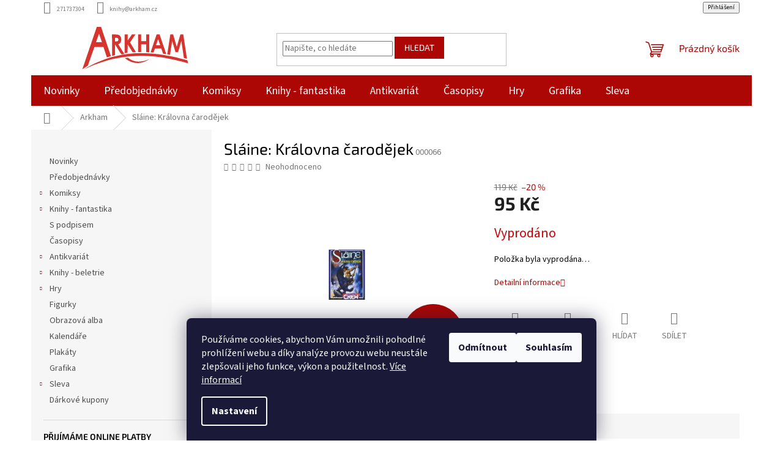

--- FILE ---
content_type: text/html; charset=utf-8
request_url: https://www.arkham.cz/slaine--kralovna-carodejek/
body_size: 26567
content:
        <!doctype html><html lang="cs" dir="ltr" class="header-background-light external-fonts-loaded"><head><meta charset="utf-8" /><meta name="viewport" content="width=device-width,initial-scale=1" /><title>Sláine: Královna čarodějek - Arkham</title><link rel="preconnect" href="https://cdn.myshoptet.com" /><link rel="dns-prefetch" href="https://cdn.myshoptet.com" /><link rel="preload" href="https://cdn.myshoptet.com/prj/dist/master/cms/libs/jquery/jquery-1.11.3.min.js" as="script" /><link href="https://cdn.myshoptet.com/prj/dist/master/cms/templates/frontend_templates/shared/css/font-face/source-sans-3.css" rel="stylesheet"><link href="https://cdn.myshoptet.com/prj/dist/master/cms/templates/frontend_templates/shared/css/font-face/exo-2.css" rel="stylesheet"><link href="https://cdn.myshoptet.com/prj/dist/master/shop/dist/font-shoptet-11.css.62c94c7785ff2cea73b2.css" rel="stylesheet"><script>
dataLayer = [];
dataLayer.push({'shoptet' : {
    "pageId": 1744,
    "pageType": "productDetail",
    "currency": "CZK",
    "currencyInfo": {
        "decimalSeparator": ",",
        "exchangeRate": 1,
        "priceDecimalPlaces": 0,
        "symbol": "K\u010d",
        "symbolLeft": 0,
        "thousandSeparator": " "
    },
    "language": "cs",
    "projectId": 509754,
    "product": {
        "id": 492520,
        "guid": "2b38f442-e249-11ec-a2b4-ecf4bbd5fcf2",
        "hasVariants": false,
        "codes": [
            {
                "code": "000066"
            }
        ],
        "code": "000066",
        "name": "Sl\u00e1ine: Kr\u00e1lovna \u010darod\u011bjek",
        "appendix": "",
        "weight": "0",
        "currentCategory": "Arkham",
        "currentCategoryGuid": "29d211f6-e249-11ec-b88a-ecf4bbd5fcf2",
        "defaultCategory": "Arkham",
        "defaultCategoryGuid": "29d211f6-e249-11ec-b88a-ecf4bbd5fcf2",
        "currency": "CZK",
        "priceWithVat": 95
    },
    "stocks": [
        {
            "id": "ext",
            "title": "Sklad",
            "isDeliveryPoint": 0,
            "visibleOnEshop": 1
        }
    ],
    "cartInfo": {
        "id": null,
        "freeShipping": false,
        "freeShippingFrom": null,
        "leftToFreeGift": {
            "formattedPrice": "0 K\u010d",
            "priceLeft": 0
        },
        "freeGift": false,
        "leftToFreeShipping": {
            "priceLeft": null,
            "dependOnRegion": null,
            "formattedPrice": null
        },
        "discountCoupon": [],
        "getNoBillingShippingPrice": {
            "withoutVat": 0,
            "vat": 0,
            "withVat": 0
        },
        "cartItems": [],
        "taxMode": "ORDINARY"
    },
    "cart": [],
    "customer": {
        "priceRatio": 1,
        "priceListId": 1,
        "groupId": null,
        "registered": false,
        "mainAccount": false
    }
}});
dataLayer.push({'cookie_consent' : {
    "marketing": "denied",
    "analytics": "denied"
}});
document.addEventListener('DOMContentLoaded', function() {
    shoptet.consent.onAccept(function(agreements) {
        if (agreements.length == 0) {
            return;
        }
        dataLayer.push({
            'cookie_consent' : {
                'marketing' : (agreements.includes(shoptet.config.cookiesConsentOptPersonalisation)
                    ? 'granted' : 'denied'),
                'analytics': (agreements.includes(shoptet.config.cookiesConsentOptAnalytics)
                    ? 'granted' : 'denied')
            },
            'event': 'cookie_consent'
        });
    });
});
</script>
<meta property="og:type" content="website"><meta property="og:site_name" content="arkham.cz"><meta property="og:url" content="https://www.arkham.cz/slaine--kralovna-carodejek/"><meta property="og:title" content="Sláine: Královna čarodějek - Arkham"><meta name="author" content="Arkham"><meta name="web_author" content="Shoptet.cz"><meta name="dcterms.rightsHolder" content="www.arkham.cz"><meta name="robots" content="index,follow"><meta property="og:image" content="https://cdn.myshoptet.com/usr/www.arkham.cz/user/shop/big/492520_slaine--kralovna-carodejek.jpg?6374bcbc"><meta property="og:description" content="Sláine: Královna čarodějek. "><meta name="description" content="Sláine: Královna čarodějek. "><meta property="product:price:amount" content="95"><meta property="product:price:currency" content="CZK"><style>:root {--color-primary: #AC0605;--color-primary-h: 0;--color-primary-s: 94%;--color-primary-l: 35%;--color-primary-hover: #AC0605;--color-primary-hover-h: 0;--color-primary-hover-s: 94%;--color-primary-hover-l: 35%;--color-secondary: #AC0605;--color-secondary-h: 0;--color-secondary-s: 94%;--color-secondary-l: 35%;--color-secondary-hover: #AC0605;--color-secondary-hover-h: 0;--color-secondary-hover-s: 94%;--color-secondary-hover-l: 35%;--color-tertiary: #AC0605;--color-tertiary-h: 0;--color-tertiary-s: 94%;--color-tertiary-l: 35%;--color-tertiary-hover: #AC0605;--color-tertiary-hover-h: 0;--color-tertiary-hover-s: 94%;--color-tertiary-hover-l: 35%;--color-header-background: #ffffff;--template-font: "Source Sans 3";--template-headings-font: "Exo 2";--header-background-url: url("[data-uri]");--cookies-notice-background: #1A1937;--cookies-notice-color: #F8FAFB;--cookies-notice-button-hover: #f5f5f5;--cookies-notice-link-hover: #27263f;--templates-update-management-preview-mode-content: "Náhled aktualizací šablony je aktivní pro váš prohlížeč."}</style>
    
    <link href="https://cdn.myshoptet.com/prj/dist/master/shop/dist/main-11.less.5a24dcbbdabfd189c152.css" rel="stylesheet" />
                <link href="https://cdn.myshoptet.com/prj/dist/master/shop/dist/mobile-header-v1-11.less.1ee105d41b5f713c21aa.css" rel="stylesheet" />
    
    <script>var shoptet = shoptet || {};</script>
    <script src="https://cdn.myshoptet.com/prj/dist/master/shop/dist/main-3g-header.js.05f199e7fd2450312de2.js"></script>
<!-- User include --><!-- api 473(125) html code header -->

                <style>
                    #order-billing-methods .radio-wrapper[data-guid="a5882fb1-79bd-11ef-807d-a6a65df3d1ca"]:not(.cgapplepay), #order-billing-methods .radio-wrapper[data-guid="a593694f-79bd-11ef-807d-a6a65df3d1ca"]:not(.cggooglepay), #order-billing-methods .radio-wrapper[data-guid="a6a304a5-79bd-11ef-807d-a6a65df3d1ca"]:not(.cgapplepay), #order-billing-methods .radio-wrapper[data-guid="a6ae1a6a-79bd-11ef-807d-a6a65df3d1ca"]:not(.cggooglepay) {
                        display: none;
                    }
                </style>
                <script type="text/javascript">
                    document.addEventListener('DOMContentLoaded', function() {
                        if (getShoptetDataLayer('pageType') === 'billingAndShipping') {
                            
                try {
                    if (window.ApplePaySession && window.ApplePaySession.canMakePayments()) {
                        
                        if (document.querySelector('#order-billing-methods .radio-wrapper[data-guid="a5882fb1-79bd-11ef-807d-a6a65df3d1ca"]')) {
                            document.querySelector('#order-billing-methods .radio-wrapper[data-guid="a5882fb1-79bd-11ef-807d-a6a65df3d1ca"]').classList.add('cgapplepay');
                        }
                        

                        if (document.querySelector('#order-billing-methods .radio-wrapper[data-guid="a6a304a5-79bd-11ef-807d-a6a65df3d1ca"]')) {
                            document.querySelector('#order-billing-methods .radio-wrapper[data-guid="a6a304a5-79bd-11ef-807d-a6a65df3d1ca"]').classList.add('cgapplepay');
                        }
                        
                    }
                } catch (err) {} 
            
                            
                const cgBaseCardPaymentMethod = {
                        type: 'CARD',
                        parameters: {
                            allowedAuthMethods: ["PAN_ONLY", "CRYPTOGRAM_3DS"],
                            allowedCardNetworks: [/*"AMEX", "DISCOVER", "INTERAC", "JCB",*/ "MASTERCARD", "VISA"]
                        }
                };
                
                function cgLoadScript(src, callback)
                {
                    var s,
                        r,
                        t;
                    r = false;
                    s = document.createElement('script');
                    s.type = 'text/javascript';
                    s.src = src;
                    s.onload = s.onreadystatechange = function() {
                        if ( !r && (!this.readyState || this.readyState == 'complete') )
                        {
                            r = true;
                            callback();
                        }
                    };
                    t = document.getElementsByTagName('script')[0];
                    t.parentNode.insertBefore(s, t);
                } 
                
                function cgGetGoogleIsReadyToPayRequest() {
                    return Object.assign(
                        {},
                        {
                            apiVersion: 2,
                            apiVersionMinor: 0
                        },
                        {
                            allowedPaymentMethods: [cgBaseCardPaymentMethod]
                        }
                    );
                }

                function onCgGooglePayLoaded() {
                    let paymentsClient = new google.payments.api.PaymentsClient({environment: 'PRODUCTION'});
                    paymentsClient.isReadyToPay(cgGetGoogleIsReadyToPayRequest()).then(function(response) {
                        if (response.result) {
                            
                        if (document.querySelector('#order-billing-methods .radio-wrapper[data-guid="a593694f-79bd-11ef-807d-a6a65df3d1ca"]')) {
                            document.querySelector('#order-billing-methods .radio-wrapper[data-guid="a593694f-79bd-11ef-807d-a6a65df3d1ca"]').classList.add('cggooglepay');
                        }
                        

                        if (document.querySelector('#order-billing-methods .radio-wrapper[data-guid="a6ae1a6a-79bd-11ef-807d-a6a65df3d1ca"]')) {
                            document.querySelector('#order-billing-methods .radio-wrapper[data-guid="a6ae1a6a-79bd-11ef-807d-a6a65df3d1ca"]').classList.add('cggooglepay');
                        }
                        	 	 	 	 	 
                        }
                    })
                    .catch(function(err) {});
                }
                
                cgLoadScript('https://pay.google.com/gp/p/js/pay.js', onCgGooglePayLoaded);
            
                        }
                    });
                </script> 
                
<!-- api 690(337) html code header -->
<script>var ophWidgetData={"lang":"cs","link":"","logo":false,"turnOff":false,"expanded":true,"lunchShow":true,"checkHoliday":true,"showNextWeek":true,"showWidgetStart":"07:00","showWidgetEnd":"20:00","beforeOpenStore":0,"beforeCloseStore":0,"openingHours":[{"day":1,"openHour":"09:30","closeHour":"17:45","openPause":"","closePause":"","closed":false},{"day":2,"openHour":"09:30","closeHour":"17:45","openPause":"","closePause":"","closed":false},{"day":3,"openHour":"09:30","closeHour":"17:45","openPause":"","closePause":"","closed":false},{"day":4,"openHour":"09:30","closeHour":"17:45","openPause":"","closePause":"","closed":false},{"day":5,"openHour":"09:30","closeHour":"17:45","openPause":"","closePause":"","closed":false},{"day":6,"openHour":"09:30","closeHour":"13:00","openPause":"","closePause":"","closed":false},{"day":7,"openHour":"","closeHour":"","openPause":"","closePause":"","closed":true}],"excludes":[{"date":"2024-12-21","openHour":"09:30","closeHour":"15:00","openPause":"","closePause":"","closed":false,"text":""},{"date":"2024-12-22","openHour":"09:30","closeHour":"14:00","openPause":"","closePause":"","text":""},{"date":"2024-12-24","openHour":"09:30","closeHour":"13:00","openPause":"","closePause":"","text":""},{"date":"2024-12-25","openHour":"","closeHour":"","openPause":"","closePause":"","closed":true,"text":""},{"date":"2024-12-26","openHour":"","closeHour":"","openPause":"","closePause":"","closed":true,"text":""},{"date":"2024-12-31","openHour":"","closeHour":"","openPause":"","closePause":"","closed":true,"text":""}],"holidayList":["01-01","01-05","08-05","05-07","06-07","28-09","28-10","17-11","24-12","25-12","26-12"],"todayLongFormat":false,"logoFilemanager":"","colors":{"bg_header_color":"","bg_logo_color":"","bg_title_color":"","bg_preopen_color":"#03a9f4","bg_open_color":"#4caf50","bg_pause_color":"#ff9800","bg_preclose_color":"#ff6f00","bg_close_color":"#e94b4b","color_exception_day":"#e94b4b"},"address":"","icon":"icon-01","bottomPosition":0,"showDetailOnExpand":false,"disableDetail":false,"disableDetailTable":false,"hideOnMobile":false,"hideOnCheckout":false,"weekTurnOff":[],"directPosition":"rtl"}</script>
<!-- service 690(337) html code header -->
<link href="https://cdn.myshoptet.com/usr/mcore.myshoptet.com/user/documents/upload/addon01/ophWidget.min.css?v=1.6.9" rel="stylesheet" />


<!-- project html code header -->
<!-- <link href="/user/documents/assets/css/style.css?v=" rel="stylesheet" /> -->
<link href="/user/documents/assets/css/style.css?v=1.05121" rel="stylesheet" />
<link href="https://www.arkham.cz/user/documents/assets/css/zs.css?v=1.0004" rel="stylesheet" />
<style>
.carousel-inner>.item>img, .carousel-inner>.item>a>img{width:100%;max-width:1100px;max-height:350px;}
.zsButtonNews{font-size:2rem;font-weight:600;margin:40px auto;padding:20px 35px;border:#ac0605 3px solid;border-radius:10px}



#header .site-name a img {
    max-height: 70px;
}

#order2 {display:none !important; }
label[for=order2] { display:none !important; }

#order3 {display:none !important;}
label[for=order3] { display:none !important; }

</style>
<!-- /User include --><link rel="shortcut icon" href="/favicon.ico" type="image/x-icon" /><link rel="canonical" href="https://www.arkham.cz/slaine--kralovna-carodejek/" />    <script>
        var _hwq = _hwq || [];
        _hwq.push(['setKey', '7D165594220C81E41EFD98501F04B8ED']);
        _hwq.push(['setTopPos', '0']);
        _hwq.push(['showWidget', '22']);
        (function() {
            var ho = document.createElement('script');
            ho.src = 'https://cz.im9.cz/direct/i/gjs.php?n=wdgt&sak=7D165594220C81E41EFD98501F04B8ED';
            var s = document.getElementsByTagName('script')[0]; s.parentNode.insertBefore(ho, s);
        })();
    </script>
    <!-- Global site tag (gtag.js) - Google Analytics -->
    <script async src="https://www.googletagmanager.com/gtag/js?id=G-9B08JPM8R6"></script>
    <script>
        
        window.dataLayer = window.dataLayer || [];
        function gtag(){dataLayer.push(arguments);}
        

                    console.debug('default consent data');

            gtag('consent', 'default', {"ad_storage":"denied","analytics_storage":"denied","ad_user_data":"denied","ad_personalization":"denied","wait_for_update":500});
            dataLayer.push({
                'event': 'default_consent'
            });
        
        gtag('js', new Date());

                gtag('config', 'UA-27963128-4', { 'groups': "UA" });
        
                gtag('config', 'G-9B08JPM8R6', {"groups":"GA4","send_page_view":false,"content_group":"productDetail","currency":"CZK","page_language":"cs"});
        
        
        
        
        
        
                    gtag('event', 'page_view', {"send_to":"GA4","page_language":"cs","content_group":"productDetail","currency":"CZK"});
        
                gtag('set', 'currency', 'CZK');

        gtag('event', 'view_item', {
            "send_to": "UA",
            "items": [
                {
                    "id": "000066",
                    "name": "Sl\u00e1ine: Kr\u00e1lovna \u010darod\u011bjek",
                    "category": "Arkham",
                                                            "price": 95
                }
            ]
        });
        
        
        
        
        
                    gtag('event', 'view_item', {"send_to":"GA4","page_language":"cs","content_group":"productDetail","value":95,"currency":"CZK","items":[{"item_id":"000066","item_name":"Sl\u00e1ine: Kr\u00e1lovna \u010darod\u011bjek","item_category":"Arkham","price":95,"quantity":1,"index":0}]});
        
        
        
        
        
        
        
        document.addEventListener('DOMContentLoaded', function() {
            if (typeof shoptet.tracking !== 'undefined') {
                for (var id in shoptet.tracking.bannersList) {
                    gtag('event', 'view_promotion', {
                        "send_to": "UA",
                        "promotions": [
                            {
                                "id": shoptet.tracking.bannersList[id].id,
                                "name": shoptet.tracking.bannersList[id].name,
                                "position": shoptet.tracking.bannersList[id].position
                            }
                        ]
                    });
                }
            }

            shoptet.consent.onAccept(function(agreements) {
                if (agreements.length !== 0) {
                    console.debug('gtag consent accept');
                    var gtagConsentPayload =  {
                        'ad_storage': agreements.includes(shoptet.config.cookiesConsentOptPersonalisation)
                            ? 'granted' : 'denied',
                        'analytics_storage': agreements.includes(shoptet.config.cookiesConsentOptAnalytics)
                            ? 'granted' : 'denied',
                                                                                                'ad_user_data': agreements.includes(shoptet.config.cookiesConsentOptPersonalisation)
                            ? 'granted' : 'denied',
                        'ad_personalization': agreements.includes(shoptet.config.cookiesConsentOptPersonalisation)
                            ? 'granted' : 'denied',
                        };
                    console.debug('update consent data', gtagConsentPayload);
                    gtag('consent', 'update', gtagConsentPayload);
                    dataLayer.push(
                        { 'event': 'update_consent' }
                    );
                }
            });
        });
    </script>
<script>
    (function(t, r, a, c, k, i, n, g) { t['ROIDataObject'] = k;
    t[k]=t[k]||function(){ (t[k].q=t[k].q||[]).push(arguments) },t[k].c=i;n=r.createElement(a),
    g=r.getElementsByTagName(a)[0];n.async=1;n.src=c;g.parentNode.insertBefore(n,g)
    })(window, document, 'script', '//www.heureka.cz/ocm/sdk.js?source=shoptet&version=2&page=product_detail', 'heureka', 'cz');

    heureka('set_user_consent', 0);
</script>
</head><body class="desktop id-1744 in-arkham template-11 type-product type-detail multiple-columns-body columns-mobile-2 columns-1 ums_forms_redesign--off ums_a11y_category_page--on ums_discussion_rating_forms--off ums_flags_display_unification--on ums_a11y_login--on mobile-header-version-1"><noscript>
    <style>
        #header {
            padding-top: 0;
            position: relative !important;
            top: 0;
        }
        .header-navigation {
            position: relative !important;
        }
        .overall-wrapper {
            margin: 0 !important;
        }
        body:not(.ready) {
            visibility: visible !important;
        }
    </style>
    <div class="no-javascript">
        <div class="no-javascript__title">Musíte změnit nastavení vašeho prohlížeče</div>
        <div class="no-javascript__text">Podívejte se na: <a href="https://www.google.com/support/bin/answer.py?answer=23852">Jak povolit JavaScript ve vašem prohlížeči</a>.</div>
        <div class="no-javascript__text">Pokud používáte software na blokování reklam, může být nutné povolit JavaScript z této stránky.</div>
        <div class="no-javascript__text">Děkujeme.</div>
    </div>
</noscript>

        <div id="fb-root"></div>
        <script>
            window.fbAsyncInit = function() {
                FB.init({
                    autoLogAppEvents : true,
                    xfbml            : true,
                    version          : 'v24.0'
                });
            };
        </script>
        <script async defer crossorigin="anonymous" src="https://connect.facebook.net/cs_CZ/sdk.js#xfbml=1&version=v24.0"></script>    <div class="siteCookies siteCookies--bottom siteCookies--dark js-siteCookies" role="dialog" data-testid="cookiesPopup" data-nosnippet>
        <div class="siteCookies__form">
            <div class="siteCookies__content">
                <div class="siteCookies__text">
                    Používáme cookies, abychom Vám umožnili pohodlné prohlížení webu a díky analýze provozu webu neustále zlepšovali jeho funkce, výkon a použitelnost. <a href="https://www.arkham.cz/podminky-ochrany-osobnich-udaju/" target="_blank" rel="noopener noreferrer">Více informací</a>
                </div>
                <p class="siteCookies__links">
                    <button class="siteCookies__link js-cookies-settings" aria-label="Nastavení cookies" data-testid="cookiesSettings">Nastavení</button>
                </p>
            </div>
            <div class="siteCookies__buttonWrap">
                                    <button class="siteCookies__button js-cookiesConsentSubmit" value="reject" aria-label="Odmítnout cookies" data-testid="buttonCookiesReject">Odmítnout</button>
                                <button class="siteCookies__button js-cookiesConsentSubmit" value="all" aria-label="Přijmout cookies" data-testid="buttonCookiesAccept">Souhlasím</button>
            </div>
        </div>
        <script>
            document.addEventListener("DOMContentLoaded", () => {
                const siteCookies = document.querySelector('.js-siteCookies');
                document.addEventListener("scroll", shoptet.common.throttle(() => {
                    const st = document.documentElement.scrollTop;
                    if (st > 1) {
                        siteCookies.classList.add('siteCookies--scrolled');
                    } else {
                        siteCookies.classList.remove('siteCookies--scrolled');
                    }
                }, 100));
            });
        </script>
    </div>
<a href="#content" class="skip-link sr-only">Přejít na obsah</a><div class="overall-wrapper"><div class="user-action"><div class="container">
    <div class="user-action-in">
                    <div id="login" class="user-action-login popup-widget login-widget" role="dialog" aria-labelledby="loginHeading">
        <div class="popup-widget-inner">
                            <h2 id="loginHeading">Přihlášení k vašemu účtu</h2><div id="customerLogin"><form action="/action/Customer/Login/" method="post" id="formLoginIncluded" class="csrf-enabled formLogin" data-testid="formLogin"><input type="hidden" name="referer" value="" /><div class="form-group"><div class="input-wrapper email js-validated-element-wrapper no-label"><input type="email" name="email" class="form-control" autofocus placeholder="E-mailová adresa (např. jan@novak.cz)" data-testid="inputEmail" autocomplete="email" required /></div></div><div class="form-group"><div class="input-wrapper password js-validated-element-wrapper no-label"><input type="password" name="password" class="form-control" placeholder="Heslo" data-testid="inputPassword" autocomplete="current-password" required /><span class="no-display">Nemůžete vyplnit toto pole</span><input type="text" name="surname" value="" class="no-display" /></div></div><div class="form-group"><div class="login-wrapper"><button type="submit" class="btn btn-secondary btn-text btn-login" data-testid="buttonSubmit">Přihlásit se</button><div class="password-helper"><a href="/registrace/" data-testid="signup" rel="nofollow">Nová registrace</a><a href="/klient/zapomenute-heslo/" rel="nofollow">Zapomenuté heslo</a></div></div></div></form>
</div>                    </div>
    </div>

                            <div id="cart-widget" class="user-action-cart popup-widget cart-widget loader-wrapper" data-testid="popupCartWidget" role="dialog" aria-hidden="true">
    <div class="popup-widget-inner cart-widget-inner place-cart-here">
        <div class="loader-overlay">
            <div class="loader"></div>
        </div>
    </div>

    <div class="cart-widget-button">
        <a href="/kosik/" class="btn btn-conversion" id="continue-order-button" rel="nofollow" data-testid="buttonNextStep">Pokračovat do košíku</a>
    </div>
</div>
            </div>
</div>
</div><div class="top-navigation-bar" data-testid="topNavigationBar">

    <div class="container">

        <div class="top-navigation-contacts">
            <strong>Zákaznická podpora:</strong><a href="tel:271737304" class="project-phone" aria-label="Zavolat na 271737304" data-testid="contactboxPhone"><span>271737304</span></a><a href="mailto:knihy@arkham.cz" class="project-email" data-testid="contactboxEmail"><span>knihy@arkham.cz</span></a>        </div>

                            <div class="top-navigation-menu">
                <div class="top-navigation-menu-trigger"></div>
                <ul class="top-navigation-bar-menu">
                                            <li class="top-navigation-menu-item-27">
                            <a href="/jak-nakupovat/">Jak nakupovat</a>
                        </li>
                                            <li class="top-navigation-menu-item-29">
                            <a href="/kontakty/">Kontakty</a>
                        </li>
                                            <li class="top-navigation-menu-item-39">
                            <a href="/obchodni-podminky/">Obchodní podmínky</a>
                        </li>
                                            <li class="top-navigation-menu-item-691">
                            <a href="/podminky-ochrany-osobnich-udaju/">Podmínky ochrany osobních údajů </a>
                        </li>
                                            <li class="top-navigation-menu-item-1948">
                            <a href="/reklamacni-rad/">Reklamační řád</a>
                        </li>
                                    </ul>
                <ul class="top-navigation-bar-menu-helper"></ul>
            </div>
        
        <div class="top-navigation-tools top-navigation-tools--language">
            <div class="responsive-tools">
                <a href="#" class="toggle-window" data-target="search" aria-label="Hledat" data-testid="linkSearchIcon"></a>
                                                            <a href="#" class="toggle-window" data-target="login"></a>
                                                    <a href="#" class="toggle-window" data-target="navigation" aria-label="Menu" data-testid="hamburgerMenu"></a>
            </div>
                        <button class="top-nav-button top-nav-button-login toggle-window" type="button" data-target="login" aria-haspopup="dialog" aria-controls="login" aria-expanded="false" data-testid="signin"><span>Přihlášení</span></button>        </div>

    </div>

</div>
<header id="header"><div class="container navigation-wrapper">
    <div class="header-top">
        <div class="site-name-wrapper">
            <div class="site-name"><a href="/" data-testid="linkWebsiteLogo"><img src="https://cdn.myshoptet.com/usr/www.arkham.cz/user/logos/arkham_logo.svg" alt="Arkham" fetchpriority="low" /></a></div>        </div>
        <div class="search" itemscope itemtype="https://schema.org/WebSite">
            <meta itemprop="headline" content="Arkham"/><meta itemprop="url" content="https://www.arkham.cz"/><meta itemprop="text" content="Sláine: Královna čarodějek. "/>            <form action="/action/ProductSearch/prepareString/" method="post"
    id="formSearchForm" class="search-form compact-form js-search-main"
    itemprop="potentialAction" itemscope itemtype="https://schema.org/SearchAction" data-testid="searchForm">
    <fieldset>
        <meta itemprop="target"
            content="https://www.arkham.cz/vyhledavani/?string={string}"/>
        <input type="hidden" name="language" value="cs"/>
        
            
<input
    type="search"
    name="string"
        class="query-input form-control search-input js-search-input"
    placeholder="Napište, co hledáte"
    autocomplete="off"
    required
    itemprop="query-input"
    aria-label="Vyhledávání"
    data-testid="searchInput"
>
            <button type="submit" class="btn btn-default" data-testid="searchBtn">Hledat</button>
        
    </fieldset>
</form>
        </div>
        <div class="navigation-buttons">
                
    <a href="/kosik/" class="btn btn-icon toggle-window cart-count" data-target="cart" data-hover="true" data-redirect="true" data-testid="headerCart" rel="nofollow" aria-haspopup="dialog" aria-expanded="false" aria-controls="cart-widget">
        
                <span class="sr-only">Nákupní košík</span>
        
            <span class="cart-price visible-lg-inline-block" data-testid="headerCartPrice">
                                    Prázdný košík                            </span>
        
    
            </a>
        </div>
    </div>
    <nav id="navigation" aria-label="Hlavní menu" data-collapsible="true"><div class="navigation-in menu"><ul class="menu-level-1" role="menubar" data-testid="headerMenuItems"><li class="menu-item-2104" role="none"><a href="/novinky/" data-testid="headerMenuItem" role="menuitem" aria-expanded="false"><b>Novinky</b></a></li>
<li class="menu-item-1831" role="none"><a href="/predobjednavky/" data-testid="headerMenuItem" role="menuitem" aria-expanded="false"><b>Předobjednávky</b></a></li>
<li class="menu-item-1750 ext" role="none"><a href="/komiksy/" data-testid="headerMenuItem" role="menuitem" aria-haspopup="true" aria-expanded="false"><b>Komiksy</b><span class="submenu-arrow"></span></a><ul class="menu-level-2" aria-label="Komiksy" tabindex="-1" role="menu"><li class="menu-item-1753" role="none"><a href="/v-cestine/" class="menu-image" data-testid="headerMenuItem" tabindex="-1" aria-hidden="true"><img src="data:image/svg+xml,%3Csvg%20width%3D%22140%22%20height%3D%22100%22%20xmlns%3D%22http%3A%2F%2Fwww.w3.org%2F2000%2Fsvg%22%3E%3C%2Fsvg%3E" alt="" aria-hidden="true" width="140" height="100"  data-src="https://cdn.myshoptet.com/usr/www.arkham.cz/user/categories/thumb/nove1-komiks-v-cestine.png" fetchpriority="low" /></a><div><a href="/v-cestine/" data-testid="headerMenuItem" role="menuitem"><span>Různé</span></a>
                        </div></li><li class="menu-item-1978" role="none"><a href="/superhrdinove/" class="menu-image" data-testid="headerMenuItem" tabindex="-1" aria-hidden="true"><img src="data:image/svg+xml,%3Csvg%20width%3D%22140%22%20height%3D%22100%22%20xmlns%3D%22http%3A%2F%2Fwww.w3.org%2F2000%2Fsvg%22%3E%3C%2Fsvg%3E" alt="" aria-hidden="true" width="140" height="100"  data-src="https://cdn.myshoptet.com/usr/www.arkham.cz/user/categories/thumb/nove8-superhrdinove.png" fetchpriority="low" /></a><div><a href="/superhrdinove/" data-testid="headerMenuItem" role="menuitem"><span>Superhrdinové</span></a>
                        </div></li><li class="menu-item-1936" role="none"><a href="/manga/" class="menu-image" data-testid="headerMenuItem" tabindex="-1" aria-hidden="true"><img src="data:image/svg+xml,%3Csvg%20width%3D%22140%22%20height%3D%22100%22%20xmlns%3D%22http%3A%2F%2Fwww.w3.org%2F2000%2Fsvg%22%3E%3C%2Fsvg%3E" alt="" aria-hidden="true" width="140" height="100"  data-src="https://cdn.myshoptet.com/usr/www.arkham.cz/user/categories/thumb/nove2-manga.png" fetchpriority="low" /></a><div><a href="/manga/" data-testid="headerMenuItem" role="menuitem"><span>Manga</span></a>
                        </div></li><li class="menu-item-2092" role="none"><a href="/sf/" class="menu-image" data-testid="headerMenuItem" tabindex="-1" aria-hidden="true"><img src="data:image/svg+xml,%3Csvg%20width%3D%22140%22%20height%3D%22100%22%20xmlns%3D%22http%3A%2F%2Fwww.w3.org%2F2000%2Fsvg%22%3E%3C%2Fsvg%3E" alt="" aria-hidden="true" width="140" height="100"  data-src="https://cdn.myshoptet.com/usr/www.arkham.cz/user/categories/thumb/nove9-scifi.png" fetchpriority="low" /></a><div><a href="/sf/" data-testid="headerMenuItem" role="menuitem"><span>SF</span></a>
                        </div></li><li class="menu-item-1993" role="none"><a href="/fantasy-3/" class="menu-image" data-testid="headerMenuItem" tabindex="-1" aria-hidden="true"><img src="data:image/svg+xml,%3Csvg%20width%3D%22140%22%20height%3D%22100%22%20xmlns%3D%22http%3A%2F%2Fwww.w3.org%2F2000%2Fsvg%22%3E%3C%2Fsvg%3E" alt="" aria-hidden="true" width="140" height="100"  data-src="https://cdn.myshoptet.com/usr/www.arkham.cz/user/categories/thumb/nove3-fantasy.png" fetchpriority="low" /></a><div><a href="/fantasy-3/" data-testid="headerMenuItem" role="menuitem"><span>Fantasy</span></a>
                        </div></li><li class="menu-item-2095" role="none"><a href="/horory-3/" class="menu-image" data-testid="headerMenuItem" tabindex="-1" aria-hidden="true"><img src="data:image/svg+xml,%3Csvg%20width%3D%22140%22%20height%3D%22100%22%20xmlns%3D%22http%3A%2F%2Fwww.w3.org%2F2000%2Fsvg%22%3E%3C%2Fsvg%3E" alt="" aria-hidden="true" width="140" height="100"  data-src="https://cdn.myshoptet.com/usr/www.arkham.cz/user/categories/thumb/nove10-horory.png" fetchpriority="low" /></a><div><a href="/horory-3/" data-testid="headerMenuItem" role="menuitem"><span>Horory</span></a>
                        </div></li><li class="menu-item-1972" role="none"><a href="/humor-2/" class="menu-image" data-testid="headerMenuItem" tabindex="-1" aria-hidden="true"><img src="data:image/svg+xml,%3Csvg%20width%3D%22140%22%20height%3D%22100%22%20xmlns%3D%22http%3A%2F%2Fwww.w3.org%2F2000%2Fsvg%22%3E%3C%2Fsvg%3E" alt="" aria-hidden="true" width="140" height="100"  data-src="https://cdn.myshoptet.com/usr/www.arkham.cz/user/categories/thumb/nove4-humor.png" fetchpriority="low" /></a><div><a href="/humor-2/" data-testid="headerMenuItem" role="menuitem"><span>Humor</span></a>
                        </div></li><li class="menu-item-2110" role="none"><a href="/krimi/" class="menu-image" data-testid="headerMenuItem" tabindex="-1" aria-hidden="true"><img src="data:image/svg+xml,%3Csvg%20width%3D%22140%22%20height%3D%22100%22%20xmlns%3D%22http%3A%2F%2Fwww.w3.org%2F2000%2Fsvg%22%3E%3C%2Fsvg%3E" alt="" aria-hidden="true" width="140" height="100"  data-src="https://cdn.myshoptet.com/usr/www.arkham.cz/user/categories/thumb/nove11-krimi.png" fetchpriority="low" /></a><div><a href="/krimi/" data-testid="headerMenuItem" role="menuitem"><span>Krimi</span></a>
                        </div></li><li class="menu-item-2107" role="none"><a href="/eroticke/" class="menu-image" data-testid="headerMenuItem" tabindex="-1" aria-hidden="true"><img src="data:image/svg+xml,%3Csvg%20width%3D%22140%22%20height%3D%22100%22%20xmlns%3D%22http%3A%2F%2Fwww.w3.org%2F2000%2Fsvg%22%3E%3C%2Fsvg%3E" alt="" aria-hidden="true" width="140" height="100"  data-src="https://cdn.myshoptet.com/usr/www.arkham.cz/user/categories/thumb/nove5-eroticke.png" fetchpriority="low" /></a><div><a href="/eroticke/" data-testid="headerMenuItem" role="menuitem"><span>Erotické</span></a>
                        </div></li><li class="menu-item-1996" role="none"><a href="/historicke-2/" class="menu-image" data-testid="headerMenuItem" tabindex="-1" aria-hidden="true"><img src="data:image/svg+xml,%3Csvg%20width%3D%22140%22%20height%3D%22100%22%20xmlns%3D%22http%3A%2F%2Fwww.w3.org%2F2000%2Fsvg%22%3E%3C%2Fsvg%3E" alt="" aria-hidden="true" width="140" height="100"  data-src="https://cdn.myshoptet.com/usr/www.arkham.cz/user/categories/thumb/nove12-historicke.png" fetchpriority="low" /></a><div><a href="/historicke-2/" data-testid="headerMenuItem" role="menuitem"><span>Historické</span></a>
                        </div></li><li class="menu-item-1969" role="none"><a href="/detske-2/" class="menu-image" data-testid="headerMenuItem" tabindex="-1" aria-hidden="true"><img src="data:image/svg+xml,%3Csvg%20width%3D%22140%22%20height%3D%22100%22%20xmlns%3D%22http%3A%2F%2Fwww.w3.org%2F2000%2Fsvg%22%3E%3C%2Fsvg%3E" alt="" aria-hidden="true" width="140" height="100"  data-src="https://cdn.myshoptet.com/usr/www.arkham.cz/user/categories/thumb/nove6-detske.png" fetchpriority="low" /></a><div><a href="/detske-2/" data-testid="headerMenuItem" role="menuitem"><span>Dětské</span></a>
                        </div></li><li class="menu-item-1807" role="none"><a href="/ctyrlistek/" class="menu-image" data-testid="headerMenuItem" tabindex="-1" aria-hidden="true"><img src="data:image/svg+xml,%3Csvg%20width%3D%22140%22%20height%3D%22100%22%20xmlns%3D%22http%3A%2F%2Fwww.w3.org%2F2000%2Fsvg%22%3E%3C%2Fsvg%3E" alt="" aria-hidden="true" width="140" height="100"  data-src="https://cdn.myshoptet.com/usr/www.arkham.cz/user/categories/thumb/nove13-ctyrlistek.png" fetchpriority="low" /></a><div><a href="/ctyrlistek/" data-testid="headerMenuItem" role="menuitem"><span>Čtyřlístek</span></a>
                        </div></li><li class="menu-item-1942" role="none"><a href="/komiksy-v-anglictine/" class="menu-image" data-testid="headerMenuItem" tabindex="-1" aria-hidden="true"><img src="data:image/svg+xml,%3Csvg%20width%3D%22140%22%20height%3D%22100%22%20xmlns%3D%22http%3A%2F%2Fwww.w3.org%2F2000%2Fsvg%22%3E%3C%2Fsvg%3E" alt="" aria-hidden="true" width="140" height="100"  data-src="https://cdn.myshoptet.com/usr/www.arkham.cz/user/categories/thumb/nove7-komiks-v-anglictine.png" fetchpriority="low" /></a><div><a href="/komiksy-v-anglictine/" data-testid="headerMenuItem" role="menuitem"><span>Komiksy v angličtině</span></a>
                        </div></li></ul></li>
<li class="menu-item-1738 ext" role="none"><a href="/knihy-fantastika/" data-testid="headerMenuItem" role="menuitem" aria-haspopup="true" aria-expanded="false"><b>Knihy - fantastika</b><span class="submenu-arrow"></span></a><ul class="menu-level-2" aria-label="Knihy - fantastika" tabindex="-1" role="menu"><li class="menu-item-1747" role="none"><a href="/fantasy/" class="menu-image" data-testid="headerMenuItem" tabindex="-1" aria-hidden="true"><img src="data:image/svg+xml,%3Csvg%20width%3D%22140%22%20height%3D%22100%22%20xmlns%3D%22http%3A%2F%2Fwww.w3.org%2F2000%2Fsvg%22%3E%3C%2Fsvg%3E" alt="" aria-hidden="true" width="140" height="100"  data-src="https://cdn.myshoptet.com/usr/www.arkham.cz/user/categories/thumb/knihy-fantasy.png" fetchpriority="low" /></a><div><a href="/fantasy/" data-testid="headerMenuItem" role="menuitem"><span>Fantasy</span></a>
                        </div></li><li class="menu-item-1741" role="none"><a href="/science-fiction/" class="menu-image" data-testid="headerMenuItem" tabindex="-1" aria-hidden="true"><img src="data:image/svg+xml,%3Csvg%20width%3D%22140%22%20height%3D%22100%22%20xmlns%3D%22http%3A%2F%2Fwww.w3.org%2F2000%2Fsvg%22%3E%3C%2Fsvg%3E" alt="" aria-hidden="true" width="140" height="100"  data-src="https://cdn.myshoptet.com/usr/www.arkham.cz/user/categories/thumb/knihy-scifi.png" fetchpriority="low" /></a><div><a href="/science-fiction/" data-testid="headerMenuItem" role="menuitem"><span>Science fiction</span></a>
                        </div></li><li class="menu-item-1777" role="none"><a href="/horory/" class="menu-image" data-testid="headerMenuItem" tabindex="-1" aria-hidden="true"><img src="data:image/svg+xml,%3Csvg%20width%3D%22140%22%20height%3D%22100%22%20xmlns%3D%22http%3A%2F%2Fwww.w3.org%2F2000%2Fsvg%22%3E%3C%2Fsvg%3E" alt="" aria-hidden="true" width="140" height="100"  data-src="https://cdn.myshoptet.com/usr/www.arkham.cz/user/categories/thumb/knihy-horrory.png" fetchpriority="low" /></a><div><a href="/horory/" data-testid="headerMenuItem" role="menuitem"><span>Horory</span></a>
                        </div></li><li class="menu-item-1819" role="none"><a href="/pro-mladez/" class="menu-image" data-testid="headerMenuItem" tabindex="-1" aria-hidden="true"><img src="data:image/svg+xml,%3Csvg%20width%3D%22140%22%20height%3D%22100%22%20xmlns%3D%22http%3A%2F%2Fwww.w3.org%2F2000%2Fsvg%22%3E%3C%2Fsvg%3E" alt="" aria-hidden="true" width="140" height="100"  data-src="https://cdn.myshoptet.com/usr/www.arkham.cz/user/categories/thumb/knihy-pro-mladez.png" fetchpriority="low" /></a><div><a href="/pro-mladez/" data-testid="headerMenuItem" role="menuitem"><span>Pro mládež</span></a>
                        </div></li><li class="menu-item-1855" role="none"><a href="/gamebooky/" class="menu-image" data-testid="headerMenuItem" tabindex="-1" aria-hidden="true"><img src="data:image/svg+xml,%3Csvg%20width%3D%22140%22%20height%3D%22100%22%20xmlns%3D%22http%3A%2F%2Fwww.w3.org%2F2000%2Fsvg%22%3E%3C%2Fsvg%3E" alt="" aria-hidden="true" width="140" height="100"  data-src="https://cdn.myshoptet.com/usr/www.arkham.cz/user/categories/thumb/knihy-gamebooky.png" fetchpriority="low" /></a><div><a href="/gamebooky/" data-testid="headerMenuItem" role="menuitem"><span>Gamebooky</span></a>
                        </div></li><li class="menu-item-2098" role="none"><a href="/faktografie/" class="menu-image" data-testid="headerMenuItem" tabindex="-1" aria-hidden="true"><img src="data:image/svg+xml,%3Csvg%20width%3D%22140%22%20height%3D%22100%22%20xmlns%3D%22http%3A%2F%2Fwww.w3.org%2F2000%2Fsvg%22%3E%3C%2Fsvg%3E" alt="" aria-hidden="true" width="140" height="100"  data-src="https://cdn.myshoptet.com/usr/www.arkham.cz/user/categories/thumb/knihy-faktografie.png" fetchpriority="low" /></a><div><a href="/faktografie/" data-testid="headerMenuItem" role="menuitem"><span>Faktografie</span></a>
                        </div></li></ul></li>
<li class="menu-item-1768 ext" role="none"><a href="/antikvariat/" data-testid="headerMenuItem" role="menuitem" aria-haspopup="true" aria-expanded="false"><b>Antikvariát</b><span class="submenu-arrow"></span></a><ul class="menu-level-2" aria-label="Antikvariát" tabindex="-1" role="menu"><li class="menu-item-1771" role="none"><a href="/komiksy-2/" class="menu-image" data-testid="headerMenuItem" tabindex="-1" aria-hidden="true"><img src="data:image/svg+xml,%3Csvg%20width%3D%22140%22%20height%3D%22100%22%20xmlns%3D%22http%3A%2F%2Fwww.w3.org%2F2000%2Fsvg%22%3E%3C%2Fsvg%3E" alt="" aria-hidden="true" width="140" height="100"  data-src="https://cdn.myshoptet.com/usr/www.arkham.cz/user/categories/thumb/antikvariat-komiksy.png" fetchpriority="low" /></a><div><a href="/komiksy-2/" data-testid="headerMenuItem" role="menuitem"><span>Komiksy</span></a>
                        </div></li><li class="menu-item-1840" role="none"><a href="/ctyrlistky/" class="menu-image" data-testid="headerMenuItem" tabindex="-1" aria-hidden="true"><img src="data:image/svg+xml,%3Csvg%20width%3D%22140%22%20height%3D%22100%22%20xmlns%3D%22http%3A%2F%2Fwww.w3.org%2F2000%2Fsvg%22%3E%3C%2Fsvg%3E" alt="" aria-hidden="true" width="140" height="100"  data-src="https://cdn.myshoptet.com/usr/www.arkham.cz/user/categories/thumb/antikvariat-ctyrlistek.png" fetchpriority="low" /></a><div><a href="/ctyrlistky/" data-testid="headerMenuItem" role="menuitem"><span>Čtyřlístky</span></a>
                        </div></li><li class="menu-item-1774" role="none"><a href="/knihy-fantastika-2/" class="menu-image" data-testid="headerMenuItem" tabindex="-1" aria-hidden="true"><img src="data:image/svg+xml,%3Csvg%20width%3D%22140%22%20height%3D%22100%22%20xmlns%3D%22http%3A%2F%2Fwww.w3.org%2F2000%2Fsvg%22%3E%3C%2Fsvg%3E" alt="" aria-hidden="true" width="140" height="100"  data-src="https://cdn.myshoptet.com/usr/www.arkham.cz/user/categories/thumb/antikvariat-knihy-fantastika2.png" fetchpriority="low" /></a><div><a href="/knihy-fantastika-2/" data-testid="headerMenuItem" role="menuitem"><span>Knihy fantastika</span></a>
                        </div></li><li class="menu-item-1810" role="none"><a href="/knihy-ostatni/" class="menu-image" data-testid="headerMenuItem" tabindex="-1" aria-hidden="true"><img src="data:image/svg+xml,%3Csvg%20width%3D%22140%22%20height%3D%22100%22%20xmlns%3D%22http%3A%2F%2Fwww.w3.org%2F2000%2Fsvg%22%3E%3C%2Fsvg%3E" alt="" aria-hidden="true" width="140" height="100"  data-src="https://cdn.myshoptet.com/usr/www.arkham.cz/user/categories/thumb/antikvariat-knihy-ostatni.png" fetchpriority="low" /></a><div><a href="/knihy-ostatni/" data-testid="headerMenuItem" role="menuitem"><span>Knihy ostatní</span></a>
                        </div></li><li class="menu-item-1801" role="none"><a href="/sesitove-edice/" class="menu-image" data-testid="headerMenuItem" tabindex="-1" aria-hidden="true"><img src="data:image/svg+xml,%3Csvg%20width%3D%22140%22%20height%3D%22100%22%20xmlns%3D%22http%3A%2F%2Fwww.w3.org%2F2000%2Fsvg%22%3E%3C%2Fsvg%3E" alt="" aria-hidden="true" width="140" height="100"  data-src="https://cdn.myshoptet.com/usr/www.arkham.cz/user/categories/thumb/antikvariat-sesitove-edice.png" fetchpriority="low" /></a><div><a href="/sesitove-edice/" data-testid="headerMenuItem" role="menuitem"><span>Sešitové edice</span></a>
                        </div></li><li class="menu-item-1876" role="none"><a href="/hry-2/" class="menu-image" data-testid="headerMenuItem" tabindex="-1" aria-hidden="true"><img src="data:image/svg+xml,%3Csvg%20width%3D%22140%22%20height%3D%22100%22%20xmlns%3D%22http%3A%2F%2Fwww.w3.org%2F2000%2Fsvg%22%3E%3C%2Fsvg%3E" alt="" aria-hidden="true" width="140" height="100"  data-src="https://cdn.myshoptet.com/usr/www.arkham.cz/user/categories/thumb/antikvariat-hry.png" fetchpriority="low" /></a><div><a href="/hry-2/" data-testid="headerMenuItem" role="menuitem"><span>Hry</span></a>
                        </div></li><li class="menu-item-1861" role="none"><a href="/harlequin/" class="menu-image" data-testid="headerMenuItem" tabindex="-1" aria-hidden="true"><img src="data:image/svg+xml,%3Csvg%20width%3D%22140%22%20height%3D%22100%22%20xmlns%3D%22http%3A%2F%2Fwww.w3.org%2F2000%2Fsvg%22%3E%3C%2Fsvg%3E" alt="" aria-hidden="true" width="140" height="100"  data-src="https://cdn.myshoptet.com/usr/www.arkham.cz/user/categories/thumb/antikvariat-harlequin.png" fetchpriority="low" /></a><div><a href="/harlequin/" data-testid="headerMenuItem" role="menuitem"><span>Harlequin</span></a>
                        </div></li><li class="menu-item-1837" role="none"><a href="/doplnky/" class="menu-image" data-testid="headerMenuItem" tabindex="-1" aria-hidden="true"><img src="data:image/svg+xml,%3Csvg%20width%3D%22140%22%20height%3D%22100%22%20xmlns%3D%22http%3A%2F%2Fwww.w3.org%2F2000%2Fsvg%22%3E%3C%2Fsvg%3E" alt="" aria-hidden="true" width="140" height="100"  data-src="https://cdn.myshoptet.com/usr/www.arkham.cz/user/categories/thumb/antikvariat-doplnky.png" fetchpriority="low" /></a><div><a href="/doplnky/" data-testid="headerMenuItem" role="menuitem"><span>Doplňky</span></a>
                        </div></li></ul></li>
<li class="menu-item-1870" role="none"><a href="/casopisy/" data-testid="headerMenuItem" role="menuitem" aria-expanded="false"><b>Časopisy</b></a></li>
<li class="menu-item-1822 ext" role="none"><a href="/hry/" data-testid="headerMenuItem" role="menuitem" aria-haspopup="true" aria-expanded="false"><b>Hry</b><span class="submenu-arrow"></span></a><ul class="menu-level-2" aria-label="Hry" tabindex="-1" role="menu"><li class="menu-item-1825" role="none"><a href="/deskove-hry/" class="menu-image" data-testid="headerMenuItem" tabindex="-1" aria-hidden="true"><img src="data:image/svg+xml,%3Csvg%20width%3D%22140%22%20height%3D%22100%22%20xmlns%3D%22http%3A%2F%2Fwww.w3.org%2F2000%2Fsvg%22%3E%3C%2Fsvg%3E" alt="" aria-hidden="true" width="140" height="100"  data-src="https://cdn.myshoptet.com/usr/www.arkham.cz/user/categories/thumb/hry-deskove-hry.png" fetchpriority="low" /></a><div><a href="/deskove-hry/" data-testid="headerMenuItem" role="menuitem"><span>Deskové hry</span></a>
                        </div></li><li class="menu-item-1891" role="none"><a href="/karetni-hry/" class="menu-image" data-testid="headerMenuItem" tabindex="-1" aria-hidden="true"><img src="data:image/svg+xml,%3Csvg%20width%3D%22140%22%20height%3D%22100%22%20xmlns%3D%22http%3A%2F%2Fwww.w3.org%2F2000%2Fsvg%22%3E%3C%2Fsvg%3E" alt="" aria-hidden="true" width="140" height="100"  data-src="https://cdn.myshoptet.com/usr/www.arkham.cz/user/categories/thumb/hry-karetni-hry.png" fetchpriority="low" /></a><div><a href="/karetni-hry/" data-testid="headerMenuItem" role="menuitem"><span>Karetní hry</span></a>
                        </div></li><li class="menu-item-1873" role="none"><a href="/hry-na-hrdiny/" class="menu-image" data-testid="headerMenuItem" tabindex="-1" aria-hidden="true"><img src="data:image/svg+xml,%3Csvg%20width%3D%22140%22%20height%3D%22100%22%20xmlns%3D%22http%3A%2F%2Fwww.w3.org%2F2000%2Fsvg%22%3E%3C%2Fsvg%3E" alt="" aria-hidden="true" width="140" height="100"  data-src="https://cdn.myshoptet.com/usr/www.arkham.cz/user/categories/thumb/hry-hry-na-hrdiny.png" fetchpriority="low" /></a><div><a href="/hry-na-hrdiny/" data-testid="headerMenuItem" role="menuitem"><span>Hry na hrdiny</span></a>
                        </div></li></ul></li>
<li class="menu-item-1945" role="none"><a href="/grafika/" data-testid="headerMenuItem" role="menuitem" aria-expanded="false"><b>Grafika</b></a></li>
<li class="menu-item-1783 ext" role="none"><a href="/sleva/" data-testid="headerMenuItem" role="menuitem" aria-haspopup="true" aria-expanded="false"><b>Sleva</b><span class="submenu-arrow"></span></a><ul class="menu-level-2" aria-label="Sleva" tabindex="-1" role="menu"><li class="menu-item-1939" role="none"><a href="/komplety/" class="menu-image" data-testid="headerMenuItem" tabindex="-1" aria-hidden="true"><img src="data:image/svg+xml,%3Csvg%20width%3D%22140%22%20height%3D%22100%22%20xmlns%3D%22http%3A%2F%2Fwww.w3.org%2F2000%2Fsvg%22%3E%3C%2Fsvg%3E" alt="" aria-hidden="true" width="140" height="100"  data-src="https://cdn.myshoptet.com/usr/www.arkham.cz/user/categories/thumb/sleva-komplety.png" fetchpriority="low" /></a><div><a href="/komplety/" data-testid="headerMenuItem" role="menuitem"><span>Komplety</span></a>
                        </div></li><li class="menu-item-1900" role="none"><a href="/startovni/" class="menu-image" data-testid="headerMenuItem" tabindex="-1" aria-hidden="true"><img src="data:image/svg+xml,%3Csvg%20width%3D%22140%22%20height%3D%22100%22%20xmlns%3D%22http%3A%2F%2Fwww.w3.org%2F2000%2Fsvg%22%3E%3C%2Fsvg%3E" alt="" aria-hidden="true" width="140" height="100"  data-src="https://cdn.myshoptet.com/usr/www.arkham.cz/user/categories/thumb/sleva-startovni.png" fetchpriority="low" /></a><div><a href="/startovni/" data-testid="headerMenuItem" role="menuitem"><span>Startovní</span></a>
                        </div></li><li class="menu-item-1786" role="none"><a href="/ostatni/" class="menu-image" data-testid="headerMenuItem" tabindex="-1" aria-hidden="true"><img src="data:image/svg+xml,%3Csvg%20width%3D%22140%22%20height%3D%22100%22%20xmlns%3D%22http%3A%2F%2Fwww.w3.org%2F2000%2Fsvg%22%3E%3C%2Fsvg%3E" alt="" aria-hidden="true" width="140" height="100"  data-src="https://cdn.myshoptet.com/usr/www.arkham.cz/user/categories/thumb/sleva-ostatni.png" fetchpriority="low" /></a><div><a href="/ostatni/" data-testid="headerMenuItem" role="menuitem"><span>Ostatní</span></a>
                        </div></li><li class="menu-item-1792" role="none"><a href="/kniha-za-korunu-k-objednavce/" class="menu-image" data-testid="headerMenuItem" tabindex="-1" aria-hidden="true"><img src="data:image/svg+xml,%3Csvg%20width%3D%22140%22%20height%3D%22100%22%20xmlns%3D%22http%3A%2F%2Fwww.w3.org%2F2000%2Fsvg%22%3E%3C%2Fsvg%3E" alt="" aria-hidden="true" width="140" height="100"  data-src="https://cdn.myshoptet.com/usr/www.arkham.cz/user/categories/thumb/sleva-knihy-za-korunu.png" fetchpriority="low" /></a><div><a href="/kniha-za-korunu-k-objednavce/" data-testid="headerMenuItem" role="menuitem"><span>Kniha za korunu</span></a>
                        </div></li></ul></li>
<li class="appended-category menu-item-1864" role="none"><a href="/s-podpisem/"><b>S podpisem</b></a></li><li class="appended-category menu-item-1795 ext" role="none"><a href="/knihy-beletrie/"><b>Knihy - beletrie</b><span class="submenu-arrow" role="menuitem"></span></a><ul class="menu-level-2 menu-level-2-appended" role="menu"><li class="menu-item-1804" role="none"><a href="/thrillery/" data-testid="headerMenuItem" role="menuitem"><span>Thrillery</span></a></li><li class="menu-item-1798" role="none"><a href="/detektivky/" data-testid="headerMenuItem" role="menuitem"><span>Detektivky</span></a></li><li class="menu-item-1834" role="none"><a href="/dobrodruzne/" data-testid="headerMenuItem" role="menuitem"><span>Dobrodružné</span></a></li><li class="menu-item-1816" role="none"><a href="/historicke/" data-testid="headerMenuItem" role="menuitem"><span>Historické</span></a></li><li class="menu-item-1828" role="none"><a href="/humor/" data-testid="headerMenuItem" role="menuitem"><span>Humor</span></a></li><li class="menu-item-1846" role="none"><a href="/detske/" data-testid="headerMenuItem" role="menuitem"><span>Dětské</span></a></li></ul></li><li class="appended-category menu-item-1903" role="none"><a href="/figurky/"><b>Figurky</b></a></li><li class="appended-category menu-item-1789" role="none"><a href="/obrazova-alba/"><b>Obrazová alba</b></a></li><li class="appended-category menu-item-2113" role="none"><a href="/kalendare/"><b>Kalendáře</b></a></li><li class="appended-category menu-item-1924" role="none"><a href="/plakaty/"><b>Plakáty</b></a></li><li class="appended-category menu-item-1894" role="none"><a href="/darkove-kupony/"><b>Dárkové kupony</b></a></li><li class="appended-category menu-item-1744" role="none"><a href="/arkham/"><b>Arkham</b></a></li></ul>
    <ul class="navigationActions" role="menu">
                            <li role="none">
                                    <a href="/login/?backTo=%2Fslaine--kralovna-carodejek%2F" rel="nofollow" data-testid="signin" role="menuitem"><span>Přihlášení</span></a>
                            </li>
                        </ul>
</div><span class="navigation-close"></span></nav><div class="menu-helper" data-testid="hamburgerMenu"><span>Více</span></div>
</div></header><!-- / header -->


                    <div class="container breadcrumbs-wrapper">
            <div class="breadcrumbs navigation-home-icon-wrapper" itemscope itemtype="https://schema.org/BreadcrumbList">
                                                                            <span id="navigation-first" data-basetitle="Arkham" itemprop="itemListElement" itemscope itemtype="https://schema.org/ListItem">
                <a href="/" itemprop="item" class="navigation-home-icon"><span class="sr-only" itemprop="name">Domů</span></a>
                <span class="navigation-bullet">/</span>
                <meta itemprop="position" content="1" />
            </span>
                                <span id="navigation-1" itemprop="itemListElement" itemscope itemtype="https://schema.org/ListItem">
                <a href="/arkham/" itemprop="item" data-testid="breadcrumbsSecondLevel"><span itemprop="name">Arkham</span></a>
                <span class="navigation-bullet">/</span>
                <meta itemprop="position" content="2" />
            </span>
                                            <span id="navigation-2" itemprop="itemListElement" itemscope itemtype="https://schema.org/ListItem" data-testid="breadcrumbsLastLevel">
                <meta itemprop="item" content="https://www.arkham.cz/slaine--kralovna-carodejek/" />
                <meta itemprop="position" content="3" />
                <span itemprop="name" data-title="Sláine: Královna čarodějek">Sláine: Královna čarodějek <span class="appendix"></span></span>
            </span>
            </div>
        </div>
    
<div id="content-wrapper" class="container content-wrapper">
    
    <div class="content-wrapper-in">
                                                <aside class="sidebar sidebar-left"  data-testid="sidebarMenu">
                                                                                                <div class="sidebar-inner">
                                                                                                                                                                                                            <div class="box box-bg-variant box-categories">    <div class="skip-link__wrapper">
        <span id="categories-start" class="skip-link__target js-skip-link__target sr-only" tabindex="-1">&nbsp;</span>
        <a href="#categories-end" class="skip-link skip-link--start sr-only js-skip-link--start">Přeskočit kategorie</a>
    </div>

<h4>Kategorie</h4>


<div id="categories"><div class="categories cat-01 expanded" id="cat-2104"><div class="topic"><a href="/novinky/">Novinky<span class="cat-trigger">&nbsp;</span></a></div></div><div class="categories cat-02 external" id="cat-1831"><div class="topic"><a href="/predobjednavky/">Předobjednávky<span class="cat-trigger">&nbsp;</span></a></div></div><div class="categories cat-01 expandable external" id="cat-1750"><div class="topic"><a href="/komiksy/">Komiksy<span class="cat-trigger">&nbsp;</span></a></div>

    </div><div class="categories cat-02 expandable external" id="cat-1738"><div class="topic"><a href="/knihy-fantastika/">Knihy - fantastika<span class="cat-trigger">&nbsp;</span></a></div>

    </div><div class="categories cat-01 external" id="cat-1864"><div class="topic"><a href="/s-podpisem/">S podpisem<span class="cat-trigger">&nbsp;</span></a></div></div><div class="categories cat-02 external" id="cat-1870"><div class="topic"><a href="/casopisy/">Časopisy<span class="cat-trigger">&nbsp;</span></a></div></div><div class="categories cat-01 expandable external" id="cat-1768"><div class="topic"><a href="/antikvariat/">Antikvariát<span class="cat-trigger">&nbsp;</span></a></div>

    </div><div class="categories cat-02 expandable external" id="cat-1795"><div class="topic"><a href="/knihy-beletrie/">Knihy - beletrie<span class="cat-trigger">&nbsp;</span></a></div>

    </div><div class="categories cat-01 expandable external" id="cat-1822"><div class="topic"><a href="/hry/">Hry<span class="cat-trigger">&nbsp;</span></a></div>

    </div><div class="categories cat-02 external" id="cat-1903"><div class="topic"><a href="/figurky/">Figurky<span class="cat-trigger">&nbsp;</span></a></div></div><div class="categories cat-01 external" id="cat-1789"><div class="topic"><a href="/obrazova-alba/">Obrazová alba<span class="cat-trigger">&nbsp;</span></a></div></div><div class="categories cat-02 expanded" id="cat-2113"><div class="topic"><a href="/kalendare/">Kalendáře<span class="cat-trigger">&nbsp;</span></a></div></div><div class="categories cat-01 external" id="cat-1924"><div class="topic"><a href="/plakaty/">Plakáty<span class="cat-trigger">&nbsp;</span></a></div></div><div class="categories cat-02 external" id="cat-1945"><div class="topic"><a href="/grafika/">Grafika<span class="cat-trigger">&nbsp;</span></a></div></div><div class="categories cat-01 expandable external" id="cat-1783"><div class="topic"><a href="/sleva/">Sleva<span class="cat-trigger">&nbsp;</span></a></div>

    </div><div class="categories cat-02 external" id="cat-1894"><div class="topic"><a href="/darkove-kupony/">Dárkové kupony<span class="cat-trigger">&nbsp;</span></a></div></div><div class="categories cat-01 active expanded" id="cat-1744"><div class="topic active"><a href="/arkham/">Arkham<span class="cat-trigger">&nbsp;</span></a></div></div></div>

    <div class="skip-link__wrapper">
        <a href="#categories-start" class="skip-link skip-link--end sr-only js-skip-link--end" tabindex="-1" hidden>Přeskočit kategorie</a>
        <span id="categories-end" class="skip-link__target js-skip-link__target sr-only" tabindex="-1">&nbsp;</span>
    </div>
</div>
                                                                                                            <div class="box box-bg-default box-sm box-onlinePayments"><h4><span>Přijímáme online platby</span></h4>
<p class="text-center">
    <img src="data:image/svg+xml,%3Csvg%20width%3D%22148%22%20height%3D%2234%22%20xmlns%3D%22http%3A%2F%2Fwww.w3.org%2F2000%2Fsvg%22%3E%3C%2Fsvg%3E" alt="Loga kreditních karet" width="148" height="34"  data-src="https://cdn.myshoptet.com/prj/dist/master/cms/img/common/payment_logos/payments.png" fetchpriority="low" />
</p>
</div>
                                                                                                            <div class="box box-bg-variant box-sm box-topProducts">        <div class="top-products-wrapper js-top10" >
        <h4><span>Top 10 produktů</span></h4>
        <ol class="top-products">
                            <li class="display-image">
                                            <a href="/naruto-70--naruto-a-mudrc-sesti-cest/" class="top-products-image">
                            <img src="data:image/svg+xml,%3Csvg%20width%3D%22100%22%20height%3D%22100%22%20xmlns%3D%22http%3A%2F%2Fwww.w3.org%2F2000%2Fsvg%22%3E%3C%2Fsvg%3E" alt="naruto701" width="100" height="100"  data-src="https://cdn.myshoptet.com/usr/www.arkham.cz/user/shop/related/595912_naruto701.jpg?6968f6ea" fetchpriority="low" />
                        </a>
                                        <a href="/naruto-70--naruto-a-mudrc-sesti-cest/" class="top-products-content">
                        <span class="top-products-name">  Naruto 70: Naruto a Mudrc šesti cest</span>
                        
                                                        <strong>
                                183 Kč
                                

                            </strong>
                                                    
                    </a>
                </li>
                            <li class="display-image">
                                            <a href="/stopou--stezkou--pereji-druzina-myvalu/" class="top-products-image">
                            <img src="data:image/svg+xml,%3Csvg%20width%3D%22100%22%20height%3D%22100%22%20xmlns%3D%22http%3A%2F%2Fwww.w3.org%2F2000%2Fsvg%22%3E%3C%2Fsvg%3E" alt="stopoustezk1" width="100" height="100"  data-src="https://cdn.myshoptet.com/usr/www.arkham.cz/user/shop/related/595693_stopoustezk1.jpg?695b9ffd" fetchpriority="low" />
                        </a>
                                        <a href="/stopou--stezkou--pereji-druzina-myvalu/" class="top-products-content">
                        <span class="top-products-name">  Stopou, stezkou, peřejí / Družina Mývalů</span>
                        
                                                        <strong>
                                359 Kč
                                

                            </strong>
                                                    
                    </a>
                </li>
                            <li class="display-image">
                                            <a href="/sandman-omnibus-2/" class="top-products-image">
                            <img src="data:image/svg+xml,%3Csvg%20width%3D%22100%22%20height%3D%22100%22%20xmlns%3D%22http%3A%2F%2Fwww.w3.org%2F2000%2Fsvg%22%3E%3C%2Fsvg%3E" alt="sandmanomniII1" width="100" height="100"  data-src="https://cdn.myshoptet.com/usr/www.arkham.cz/user/shop/related/595939_sandmanomniii1.jpg?696a1168" fetchpriority="low" />
                        </a>
                                        <a href="/sandman-omnibus-2/" class="top-products-content">
                        <span class="top-products-name">  Sandman Omnibus 2</span>
                        
                                                        <strong>
                                3 500 Kč
                                

                            </strong>
                                                    
                    </a>
                </li>
                            <li class="display-image">
                                            <a href="/one-piece-13--jen-klid/" class="top-products-image">
                            <img src="data:image/svg+xml,%3Csvg%20width%3D%22100%22%20height%3D%22100%22%20xmlns%3D%22http%3A%2F%2Fwww.w3.org%2F2000%2Fsvg%22%3E%3C%2Fsvg%3E" alt="one13piece1" width="100" height="100"  data-src="https://cdn.myshoptet.com/usr/www.arkham.cz/user/shop/related/595915_one13piece1.jpg?6968ff60" fetchpriority="low" />
                        </a>
                                        <a href="/one-piece-13--jen-klid/" class="top-products-content">
                        <span class="top-products-name">  One piece 13: Jen klid!</span>
                        
                                                        <strong>
                                199 Kč
                                

                            </strong>
                                                    
                    </a>
                </li>
                            <li class="display-image">
                                            <a href="/given-4/" class="top-products-image">
                            <img src="data:image/svg+xml,%3Csvg%20width%3D%22100%22%20height%3D%22100%22%20xmlns%3D%22http%3A%2F%2Fwww.w3.org%2F2000%2Fsvg%22%3E%3C%2Fsvg%3E" alt="given41" width="100" height="100"  data-src="https://cdn.myshoptet.com/usr/www.arkham.cz/user/shop/related/595921_given41.jpg?696903d0" fetchpriority="low" />
                        </a>
                                        <a href="/given-4/" class="top-products-content">
                        <span class="top-products-name">  Given 4</span>
                        
                                                        <strong>
                                199 Kč
                                

                            </strong>
                                                    
                    </a>
                </li>
                            <li class="display-image">
                                            <a href="/-moje-hvezda--8/" class="top-products-image">
                            <img src="data:image/svg+xml,%3Csvg%20width%3D%22100%22%20height%3D%22100%22%20xmlns%3D%22http%3A%2F%2Fwww.w3.org%2F2000%2Fsvg%22%3E%3C%2Fsvg%3E" alt="moje8hvezda1" width="100" height="100"  data-src="https://cdn.myshoptet.com/usr/www.arkham.cz/user/shop/related/595918_moje8hvezda1.jpg?6969018a" fetchpriority="low" />
                        </a>
                                        <a href="/-moje-hvezda--8/" class="top-products-content">
                        <span class="top-products-name">  [Moje hvězda] 8</span>
                        
                                                        <strong>
                                199 Kč
                                

                            </strong>
                                                    
                    </a>
                </li>
                            <li class="display-image">
                                            <a href="/simpsonovi-01-2026/" class="top-products-image">
                            <img src="data:image/svg+xml,%3Csvg%20width%3D%22100%22%20height%3D%22100%22%20xmlns%3D%22http%3A%2F%2Fwww.w3.org%2F2000%2Fsvg%22%3E%3C%2Fsvg%3E" alt="simpsonov26011" width="100" height="100"  data-src="https://cdn.myshoptet.com/usr/www.arkham.cz/user/shop/related/595909_simpsonov26011.jpg?6968f16b" fetchpriority="low" />
                        </a>
                                        <a href="/simpsonovi-01-2026/" class="top-products-content">
                        <span class="top-products-name">  Simpsonovi 01/2026</span>
                        
                                                        <strong>
                                47 Kč
                                

                            </strong>
                                                    
                    </a>
                </li>
                            <li class="display-image">
                                            <a href="/dandadan-6/" class="top-products-image">
                            <img src="data:image/svg+xml,%3Csvg%20width%3D%22100%22%20height%3D%22100%22%20xmlns%3D%22http%3A%2F%2Fwww.w3.org%2F2000%2Fsvg%22%3E%3C%2Fsvg%3E" alt="dandadan61" width="100" height="100"  data-src="https://cdn.myshoptet.com/usr/www.arkham.cz/user/shop/related/595813_dandadan61.jpg?6960d428" fetchpriority="low" />
                        </a>
                                        <a href="/dandadan-6/" class="top-products-content">
                        <span class="top-products-name">  Dandadan 6</span>
                        
                                                        <strong>
                                199 Kč
                                

                            </strong>
                                                    
                    </a>
                </li>
                            <li class="display-image">
                                            <a href="/jujutsu-kaisen-proklete-valky-17--dvakrat-mer--jednou-rez/" class="top-products-image">
                            <img src="data:image/svg+xml,%3Csvg%20width%3D%22100%22%20height%3D%22100%22%20xmlns%3D%22http%3A%2F%2Fwww.w3.org%2F2000%2Fsvg%22%3E%3C%2Fsvg%3E" alt="jujutsu17kai1" width="100" height="100"  data-src="https://cdn.myshoptet.com/usr/www.arkham.cz/user/shop/related/595810_jujutsu17kai1.jpg?6960d042" fetchpriority="low" />
                        </a>
                                        <a href="/jujutsu-kaisen-proklete-valky-17--dvakrat-mer--jednou-rez/" class="top-products-content">
                        <span class="top-products-name">  Jujutsu Kaisen - Prokleté války 17: Dvakrát měř, jednou řež</span>
                        
                                                        <strong>
                                199 Kč
                                

                            </strong>
                                                    
                    </a>
                </li>
                            <li class="display-image">
                                            <a href="/art-conhall-velka-kniha-komiksu-ze-sumperska-s-podpisy/" class="top-products-image">
                            <img src="data:image/svg+xml,%3Csvg%20width%3D%22100%22%20height%3D%22100%22%20xmlns%3D%22http%3A%2F%2Fwww.w3.org%2F2000%2Fsvg%22%3E%3C%2Fsvg%3E" alt="artconhall02" width="100" height="100"  data-src="https://cdn.myshoptet.com/usr/www.arkham.cz/user/shop/related/595192_artconhall02.jpg?6936b071" fetchpriority="low" />
                        </a>
                                        <a href="/art-conhall-velka-kniha-komiksu-ze-sumperska-s-podpisy/" class="top-products-content">
                        <span class="top-products-name">  Art Conhall - Velká kniha komiksů ze Šumperska S PODPISY</span>
                        
                                                        <strong>
                                621 Kč
                                

                            </strong>
                                                    
                    </a>
                </li>
                    </ol>
    </div>
</div>
                                                                    </div>
                                                            </aside>
                            <main id="content" class="content narrow">
                            
<div class="p-detail" itemscope itemtype="https://schema.org/Product">

    
    <meta itemprop="name" content="Sláine: Královna čarodějek" />
    <meta itemprop="category" content="Úvodní stránka &gt; Arkham &gt; Sláine: Královna čarodějek" />
    <meta itemprop="url" content="https://www.arkham.cz/slaine--kralovna-carodejek/" />
    <meta itemprop="image" content="https://cdn.myshoptet.com/usr/www.arkham.cz/user/shop/big/492520_slaine--kralovna-carodejek.jpg?6374bcbc" />
                                            
        <div class="p-detail-inner">

        <div class="p-detail-inner-header">
            <h1>
                  Sláine: Královna čarodějek            </h1>

                <span class="p-code">
        <span class="p-code-label">Kód:</span>
                    <span>000066</span>
            </span>
        </div>

        <form action="/action/Cart/addCartItem/" method="post" id="product-detail-form" class="pr-action csrf-enabled" data-testid="formProduct">

            <meta itemprop="productID" content="492520" /><meta itemprop="identifier" content="2b38f442-e249-11ec-a2b4-ecf4bbd5fcf2" /><meta itemprop="sku" content="000066" /><span itemprop="offers" itemscope itemtype="https://schema.org/Offer"><link itemprop="availability" href="https://schema.org/OutOfStock" /><meta itemprop="url" content="https://www.arkham.cz/slaine--kralovna-carodejek/" /><meta itemprop="price" content="95.00" /><meta itemprop="priceCurrency" content="CZK" /><link itemprop="itemCondition" href="https://schema.org/NewCondition" /></span><input type="hidden" name="productId" value="492520" /><input type="hidden" name="priceId" value="492523" /><input type="hidden" name="language" value="cs" />

            <div class="row product-top">

                <div class="col-xs-12">

                    <div class="p-detail-info">
                        
                                    <div class="stars-wrapper">
            
<span class="stars star-list">
                                                <span class="star star-off show-tooltip is-active productRatingAction" data-productid="492520" data-score="1" title="    Hodnocení:
            Neohodnoceno    "></span>
                    
                                                <span class="star star-off show-tooltip is-active productRatingAction" data-productid="492520" data-score="2" title="    Hodnocení:
            Neohodnoceno    "></span>
                    
                                                <span class="star star-off show-tooltip is-active productRatingAction" data-productid="492520" data-score="3" title="    Hodnocení:
            Neohodnoceno    "></span>
                    
                                                <span class="star star-off show-tooltip is-active productRatingAction" data-productid="492520" data-score="4" title="    Hodnocení:
            Neohodnoceno    "></span>
                    
                                                <span class="star star-off show-tooltip is-active productRatingAction" data-productid="492520" data-score="5" title="    Hodnocení:
            Neohodnoceno    "></span>
                    
    </span>
            <span class="stars-label">
                                Neohodnoceno                    </span>
        </div>
    
                        
                    </div>

                </div>

                <div class="col-xs-12 col-lg-6 p-image-wrapper">

                    
                    <div class="p-image" style="" data-testid="mainImage">

                        

    

    <div class="flags flags-extra">
      
                
                                                                              
            <span class="flag flag-discount">
                                                                    <span class="price-standard">
                                            <span>119 Kč</span>
                        </span>
                                                                                                            <span class="price-save">
            
                        
                &ndash;20 %
        </span>
                                    </span>
              </div>

                        

<a href="https://cdn.myshoptet.com/usr/www.arkham.cz/user/shop/big/492520_slaine--kralovna-carodejek.jpg?6374bcbc" class="p-main-image cloud-zoom cbox" data-href="https://cdn.myshoptet.com/usr/www.arkham.cz/user/shop/orig/492520_slaine--kralovna-carodejek.jpg?6374bcbc"><img src="https://cdn.myshoptet.com/usr/www.arkham.cz/user/shop/big/492520_slaine--kralovna-carodejek.jpg?6374bcbc" alt="Sláine: Královna čarodějek" width="1024" height="768"  fetchpriority="high" />
</a>                    </div>

                    
                </div>

                <div class="col-xs-12 col-lg-6 p-info-wrapper">

                    
                    
                        <div class="p-final-price-wrapper">

                                <span class="price-standard">
                                            <span>119 Kč</span>
                        </span>
                                <span class="price-save">
            
                        
                &ndash;20 %
        </span>
                            <strong class="price-final" data-testid="productCardPrice">
            <span class="price-final-holder">
                95 Kč
    

        </span>
    </strong>
                                                            <span class="price-measure">
                    
                        </span>
                            

                        </div>

                    
                    
                                                                                    <div class="availability-value" title="Dostupnost">
                                    

    
    <span class="availability-label" style="color: #cb0000" data-testid="labelAvailability">
                    Vyprodáno            </span>
    
                                </div>
                                                    
                        <table class="detail-parameters">
                            <tbody>
                            
                            
                            
                                                            <tr class="sold-out">
        <td colspan="2">
            Položka byla vyprodána&hellip;
        </td>
    </tr>
                            </tbody>
                        </table>

                                                                            
                                            
                    
                    

                    
                                            <p data-testid="productCardDescr">
                            <a href="#description" class="chevron-after chevron-down-after" data-toggle="tab" data-external="1" data-force-scroll="true">Detailní informace</a>
                        </p>
                    
                    <div class="social-buttons-wrapper">
                        <div class="link-icons watchdog-active" data-testid="productDetailActionIcons">
    <a href="#" class="link-icon print" title="Tisknout produkt"><span>Tisk</span></a>
    <a href="/slaine--kralovna-carodejek:dotaz/" class="link-icon chat" title="Mluvit s prodejcem" rel="nofollow"><span>Zeptat se</span></a>
            <a href="/slaine--kralovna-carodejek:hlidat-cenu/" class="link-icon watchdog" title="Hlídat cenu" rel="nofollow"><span>Hlídat</span></a>
                <a href="#" class="link-icon share js-share-buttons-trigger" title="Sdílet produkt"><span>Sdílet</span></a>
    </div>
                            <div class="social-buttons no-display">
                    <div class="twitter">
                <script>
        window.twttr = (function(d, s, id) {
            var js, fjs = d.getElementsByTagName(s)[0],
                t = window.twttr || {};
            if (d.getElementById(id)) return t;
            js = d.createElement(s);
            js.id = id;
            js.src = "https://platform.twitter.com/widgets.js";
            fjs.parentNode.insertBefore(js, fjs);
            t._e = [];
            t.ready = function(f) {
                t._e.push(f);
            };
            return t;
        }(document, "script", "twitter-wjs"));
        </script>

<a
    href="https://twitter.com/share"
    class="twitter-share-button"
        data-lang="cs"
    data-url="https://www.arkham.cz/slaine--kralovna-carodejek/"
>Tweet</a>

            </div>
                    <div class="facebook">
                <div
            data-layout="button"
        class="fb-share-button"
    >
</div>

            </div>
                                <div class="close-wrapper">
        <a href="#" class="close-after js-share-buttons-trigger" title="Sdílet produkt">Zavřít</a>
    </div>

            </div>
                    </div>

                    
                </div>

            </div>

        </form>
    </div>

    
        
    
        
    <div class="shp-tabs-wrapper p-detail-tabs-wrapper">
        <div class="row">
            <div class="col-sm-12 shp-tabs-row responsive-nav">
                <div class="shp-tabs-holder">
    <ul id="p-detail-tabs" class="shp-tabs p-detail-tabs visible-links" role="tablist">
                            <li class="shp-tab active" data-testid="tabDescription">
                <a href="#description" class="shp-tab-link" role="tab" data-toggle="tab">Popis</a>
            </li>
                                                                                                                         <li class="shp-tab" data-testid="tabDiscussion">
                                <a href="#productDiscussion" class="shp-tab-link" role="tab" data-toggle="tab">Diskuze</a>
            </li>
                                        </ul>
</div>
            </div>
            <div class="col-sm-12 ">
                <div id="tab-content" class="tab-content">
                                                                                                            <div id="description" class="tab-pane fade in active" role="tabpanel">
        <div class="description-inner">
            <div class="basic-description">
                <h3>Detailní popis produktu</h3>
                                        Neporazitelný keltský bojovník Sláine, démon Elfric, zákeřný kleptoman Ukko, krásná Boudica - královna čarodějek.<br />
Drsná poetika Pata Millse převedená do češtiny Janem Kantůrkem - připravte se na velkolepé finále...
                            </div>
            
            <div class="extended-description">
            <h3>Doplňkové parametry</h3>
            <table class="detail-parameters">
                <tbody>
                    <tr>
    <th>
        <span class="row-header-label">
            Kategorie<span class="row-header-label-colon">:</span>
        </span>
    </th>
    <td>
        <a href="/arkham/">Arkham</a>    </td>
</tr>
            <tr>
            <th>
                <span class="row-header-label">
                                            autor<span class="row-header-label-colon">:</span>
                                    </span>
            </th>
            <td>
                                                            <a href='/arkham/?pv19=469'>Pat Mills</a>                                                </td>
        </tr>
            <tr>
            <th>
                <span class="row-header-label">
                                            Cyklus<span class="row-header-label-colon">:</span>
                                    </span>
            </th>
            <td>
                                                            <a href='/arkham/?pv22=478'>Sláine</a>                                                </td>
        </tr>
            <tr>
            <th>
                <span class="row-header-label">
                                            Kresba<span class="row-header-label-colon">:</span>
                                    </span>
            </th>
            <td>
                                                            <a href='/arkham/?pv25=550'>Glenn Fabry</a>,                                                                                 <a href='/arkham/?pv25=67075'>Dermot Power</a>                                                </td>
        </tr>
            <tr>
            <th>
                <span class="row-header-label">
                                            Obálka<span class="row-header-label-colon">:</span>
                                    </span>
            </th>
            <td>
                                                            <a href='/arkham/?pv28=508'>Paolo Parente</a>                                                </td>
        </tr>
            <tr>
            <th>
                <span class="row-header-label">
                                            Překlad<span class="row-header-label-colon">:</span>
                                    </span>
            </th>
            <td>
                                                            <a href='/arkham/?pv31=397'>Jan Kantůrek</a>                                                </td>
        </tr>
            <tr>
            <th>
                <span class="row-header-label">
                                            Série<span class="row-header-label-colon">:</span>
                                    </span>
            </th>
            <td>
                                                            <a href='/arkham/?pv37=50116'>Modrá Crew</a>                                                </td>
        </tr>
            <tr>
            <th>
                <span class="row-header-label">
                                            Svět<span class="row-header-label-colon">:</span>
                                    </span>
            </th>
            <td>
                                                            <a href='/arkham/?pv34=481'>Sláine</a>                                                </td>
        </tr>
            <tr>
            <th>
                <span class="row-header-label">
                                            Vydavatel<span class="row-header-label-colon">:</span>
                                    </span>
            </th>
            <td>
                                                            <a href='/arkham/?pv16=46'>CREW</a>                                                </td>
        </tr>
                <tr>
            <th>
                <span class="row-header-label">
                                                                        Formát<span class="row-header-label-colon">:</span>
                                                            </span>
            </th>
            <td>brožovaná</td>
        </tr>
            <tr>
            <th>
                <span class="row-header-label">
                                                                        Strany<span class="row-header-label-colon">:</span>
                                                            </span>
            </th>
            <td>48</td>
        </tr>
            <tr>
            <th>
                <span class="row-header-label">
                                                                        Rok<span class="row-header-label-colon">:</span>
                                                            </span>
            </th>
            <td>1998</td>
        </tr>
            <tr>
            <th>
                <span class="row-header-label">
                                                                        Vydání<span class="row-header-label-colon">:</span>
                                                            </span>
            </th>
            <td>první</td>
        </tr>
            <tr>
            <th>
                <span class="row-header-label">
                                                                        ČísloCyklu<span class="row-header-label-colon">:</span>
                                                            </span>
            </th>
            <td>2</td>
        </tr>
            <tr>
            <th>
                <span class="row-header-label">
                                                                        ČísloSérie<span class="row-header-label-colon">:</span>
                                                            </span>
            </th>
            <td>4</td>
        </tr>
        <tr class="sold-out">
        <td colspan="2">
            Položka byla vyprodána&hellip;
        </td>
    </tr>
                </tbody>
            </table>
        </div>
    
        </div>
    </div>
                                                                                                                                                    <div id="productDiscussion" class="tab-pane fade" role="tabpanel" data-testid="areaDiscussion">
        <div id="discussionWrapper" class="discussion-wrapper unveil-wrapper" data-parent-tab="productDiscussion" data-testid="wrapperDiscussion">
                                    
    <div class="discussionContainer js-discussion-container" data-editorid="discussion">
                    <p data-testid="textCommentNotice">Buďte první, kdo napíše příspěvek k této položce. </p>
                            <p class="helpNote" data-testid="textCommentNotice">Pouze registrovaní uživatelé mohou vkládat příspěvky. Prosím <a href="/login/?backTo=%2Fslaine--kralovna-carodejek%2F" title="Přihlášení" rel="nofollow">přihlaste se</a> nebo se <a href="/registrace/" title="Registrace" rel="nofollow">registrujte</a>.</p>
                                        <div id="discussion-form" class="discussion-form vote-form js-hidden">
                            <form action="/action/ProductDiscussion/addPost/" method="post" id="formDiscussion" data-testid="formDiscussion">
    <input type="hidden" name="formId" value="9" />
    <input type="hidden" name="discussionEntityId" value="492520" />
            <div class="row">
        <div class="form-group col-xs-12 col-sm-6">
            <input type="text" name="fullName" value="" id="fullName" class="form-control" placeholder="Jméno" data-testid="inputUserName"/>
                        <span class="no-display">Nevyplňujte toto pole:</span>
            <input type="text" name="surname" value="" class="no-display" />
        </div>
        <div class="form-group js-validated-element-wrapper no-label col-xs-12 col-sm-6">
            <input type="email" name="email" value="" id="email" class="form-control js-validate-required" placeholder="E-mail" data-testid="inputEmail"/>
        </div>
        <div class="col-xs-12">
            <div class="form-group">
                <input type="text" name="title" id="title" class="form-control" placeholder="Název" data-testid="inputTitle" />
            </div>
            <div class="form-group no-label js-validated-element-wrapper">
                <textarea name="message" id="message" class="form-control js-validate-required" rows="7" placeholder="Komentář" data-testid="inputMessage"></textarea>
            </div>
                                <div class="form-group js-validated-element-wrapper consents consents-first">
            <input
                type="hidden"
                name="consents[]"
                id="discussionConsents37"
                value="37"
                                                        data-special-message="validatorConsent"
                            />
                                        <label for="discussionConsents37" class="whole-width">
                                        Vložením komentáře souhlasíte s <a href="/podminky-ochrany-osobnich-udaju/" rel="noopener noreferrer">podmínkami ochrany osobních údajů</a>
                </label>
                    </div>
                            <fieldset class="box box-sm box-bg-default">
    <h4>Bezpečnostní kontrola</h4>
    <div class="form-group captcha-image">
        <img src="[data-uri]" alt="" data-testid="imageCaptcha" width="150" height="40"  fetchpriority="low" />
    </div>
    <div class="form-group js-validated-element-wrapper smart-label-wrapper">
        <label for="captcha"><span class="required-asterisk">Opište text z obrázku</span></label>
        <input type="text" id="captcha" name="captcha" class="form-control js-validate js-validate-required">
    </div>
</fieldset>
            <div class="form-group">
                <input type="submit" value="Odeslat komentář" class="btn btn-sm btn-primary" data-testid="buttonSendComment" />
            </div>
        </div>
    </div>
</form>

                    </div>
                    </div>

        </div>
    </div>
                                                        </div>
            </div>
        </div>
    </div>

</div>
                    </main>
    </div>
    
            
    
</div>
        
        
                            <footer id="footer">
                    <h2 class="sr-only">Zápatí</h2>
                    
                                                                <div class="container footer-rows">
                            
    

<div class="site-name"><a href="/" data-testid="linkWebsiteLogo"><img src="data:image/svg+xml,%3Csvg%20width%3D%221%22%20height%3D%221%22%20xmlns%3D%22http%3A%2F%2Fwww.w3.org%2F2000%2Fsvg%22%3E%3C%2Fsvg%3E" alt="Arkham" data-src="https://cdn.myshoptet.com/usr/www.arkham.cz/user/logos/arkham_logo.svg" fetchpriority="low" /></a></div>
<div class="custom-footer elements-3">
                    
                
        <div class="custom-footer__contact ">
                                                                                                            <h4><span>Kontakt</span></h4>


    <div class="contact-box no-image" data-testid="contactbox">
                    
            
                
        <ul>
                            <li>
                    <span class="mail" data-testid="contactboxEmail">
                                                    <a href="mailto:knihy&#64;arkham.cz">knihy<!---->&#64;<!---->arkham.cz</a>
                                            </span>
                </li>
            
                            <li>
                    <span class="tel">
                                                                                <a href="tel:271737304" aria-label="Zavolat na 271737304" data-testid="contactboxPhone">
                                271737304
                            </a>
                                            </span>
                </li>
            
            
            

                                    <li>
                        <span class="facebook">
                            <a href="https://www.facebook.com/knihy.arkham" title="Facebook" target="_blank" data-testid="contactboxFacebook">
                                                                https://www.facebook.com/knihy.arkham
                                                            </a>
                        </span>
                    </li>
                
                
                
                
                
                
                
            

        </ul>

    </div>


<script type="application/ld+json">
    {
        "@context" : "https://schema.org",
        "@type" : "Organization",
        "name" : "Arkham",
        "url" : "https://www.arkham.cz",
                "employee" : "Arkham",
                    "email" : "knihy@arkham.cz",
                            "telephone" : "271737304",
                                
                                                                        "sameAs" : ["https://www.facebook.com/knihy.arkham\", \"\", \""]
            }
</script>

                                                        </div>
                    
                
        <div class="custom-footer__articles ">
                                                                                                                        <h4><span>Informace pro vás</span></h4>
    <ul>
                    <li><a href="/jak-nakupovat/">Jak nakupovat</a></li>
                    <li><a href="/kontakty/">Kontakty</a></li>
                    <li><a href="/obchodni-podminky/">Obchodní podmínky</a></li>
                    <li><a href="/podminky-ochrany-osobnich-udaju/">Podmínky ochrany osobních údajů </a></li>
                    <li><a href="/reklamacni-rad/">Reklamační řád</a></li>
            </ul>

                                                        </div>
                    
                
        <div class="custom-footer__productRating ">
                                                                                                                <h4>
        <span>
                            Poslední hodnocení produktů                    </span>
    </h4>

    <div class="rate-wrapper">
            
    <div class="votes-wrap simple-vote">

            <div class="vote-wrap" data-testid="gridRating">
                            <a href="/ari-tiha-vedomi/">
                                    <div class="vote-header">
                <span class="vote-pic">
                                                                        <img src="data:image/svg+xml,%3Csvg%20width%3D%2260%22%20height%3D%2260%22%20xmlns%3D%22http%3A%2F%2Fwww.w3.org%2F2000%2Fsvg%22%3E%3C%2Fsvg%3E" alt="ARI - Tíha vědomí" width="60" height="60"  data-src="https://cdn.myshoptet.com/usr/www.arkham.cz/user/shop/related/595114_aritihave3.jpg?69304462" fetchpriority="low" />
                                                            </span>
                <span class="vote-summary">
                                                                <span class="vote-product-name vote-product-name--nowrap">
                              ARI - Tíha vědomí                        </span>
                                        <span class="vote-rating">
                        <span class="stars" data-testid="gridStars">
                                                                                                <span class="star star-on"></span>
                                                                                                                                <span class="star star-on"></span>
                                                                                                                                <span class="star star-on"></span>
                                                                                                                                <span class="star star-off"></span>
                                                                                                                                <span class="star star-off"></span>
                                                                                    </span>
                        <span class="vote-delimeter">|</span>
                                                                                <span class="vote-name vote-name--nowrap" data-testid="textRatingAuthor">
                            <span></span>
                        </span>
                    
                                                </span>
                </span>
            </div>

            <div class="vote-content" data-testid="textRating">
                                                                                                    
                            </div>
            </a>
                    </div>
    </div>

    </div>

                                                        </div>
    </div>
                        </div>
                                        
            
                    
                        <div class="container footer-bottom">
                            <span id="signature" style="display: inline-block !important; visibility: visible !important;"><a href="https://www.shoptet.cz/?utm_source=footer&utm_medium=link&utm_campaign=create_by_shoptet" class="image" target="_blank"><img src="data:image/svg+xml,%3Csvg%20width%3D%2217%22%20height%3D%2217%22%20xmlns%3D%22http%3A%2F%2Fwww.w3.org%2F2000%2Fsvg%22%3E%3C%2Fsvg%3E" data-src="https://cdn.myshoptet.com/prj/dist/master/cms/img/common/logo/shoptetLogo.svg" width="17" height="17" alt="Shoptet" class="vam" fetchpriority="low" /></a><a href="https://www.shoptet.cz/?utm_source=footer&utm_medium=link&utm_campaign=create_by_shoptet" class="title" target="_blank">Vytvořil Shoptet</a></span>
                            <span class="copyright" data-testid="textCopyright">
                                Copyright 2026 <strong>Arkham</strong>. Všechna práva vyhrazena.                                                            </span>
                        </div>
                    
                    
                                            
                </footer>
                <!-- / footer -->
                    
        </div>
        <!-- / overall-wrapper -->

                    <script src="https://cdn.myshoptet.com/prj/dist/master/cms/libs/jquery/jquery-1.11.3.min.js"></script>
                <script>var shoptet = shoptet || {};shoptet.abilities = {"about":{"generation":3,"id":"11"},"config":{"category":{"product":{"image_size":"detail"}},"navigation_breakpoint":767,"number_of_active_related_products":4,"product_slider":{"autoplay":false,"autoplay_speed":3000,"loop":true,"navigation":true,"pagination":true,"shadow_size":0}},"elements":{"recapitulation_in_checkout":true},"feature":{"directional_thumbnails":false,"extended_ajax_cart":false,"extended_search_whisperer":false,"fixed_header":false,"images_in_menu":true,"product_slider":false,"simple_ajax_cart":true,"smart_labels":false,"tabs_accordion":false,"tabs_responsive":true,"top_navigation_menu":true,"user_action_fullscreen":false}};shoptet.design = {"template":{"name":"Classic","colorVariant":"11-one"},"layout":{"homepage":"catalog4","subPage":"catalog3","productDetail":"listImage"},"colorScheme":{"conversionColor":"#AC0605","conversionColorHover":"#AC0605","color1":"#AC0605","color2":"#AC0605","color3":"#AC0605","color4":"#AC0605"},"fonts":{"heading":"Exo 2","text":"Source Sans 3"},"header":{"backgroundImage":"https:\/\/www.arkham.czdata:image\/gif;base64,R0lGODlhAQABAIAAAAAAAP\/\/\/yH5BAEAAAAALAAAAAABAAEAAAIBRAA7","image":null,"logo":"https:\/\/www.arkham.czuser\/logos\/arkham_logo.svg","color":"#ffffff"},"background":{"enabled":false,"color":null,"image":null}};shoptet.config = {};shoptet.events = {};shoptet.runtime = {};shoptet.content = shoptet.content || {};shoptet.updates = {};shoptet.messages = [];shoptet.messages['lightboxImg'] = "Obrázek";shoptet.messages['lightboxOf'] = "z";shoptet.messages['more'] = "Více";shoptet.messages['cancel'] = "Zrušit";shoptet.messages['removedItem'] = "Položka byla odstraněna z košíku.";shoptet.messages['discountCouponWarning'] = "Zapomněli jste uplatnit slevový kupón. Pro pokračování jej uplatněte pomocí tlačítka vedle vstupního pole, nebo jej smažte.";shoptet.messages['charsNeeded'] = "Prosím, použijte minimálně 3 znaky!";shoptet.messages['invalidCompanyId'] = "Neplané IČ, povoleny jsou pouze číslice";shoptet.messages['needHelp'] = "Potřebujete pomoc?";shoptet.messages['showContacts'] = "Zobrazit kontakty";shoptet.messages['hideContacts'] = "Skrýt kontakty";shoptet.messages['ajaxError'] = "Došlo k chybě; obnovte prosím stránku a zkuste to znovu.";shoptet.messages['variantWarning'] = "Zvolte prosím variantu produktu.";shoptet.messages['chooseVariant'] = "Zvolte variantu";shoptet.messages['unavailableVariant'] = "Tato varianta není dostupná a není možné ji objednat.";shoptet.messages['withVat'] = "včetně DPH";shoptet.messages['withoutVat'] = "bez DPH";shoptet.messages['toCart'] = "Do košíku";shoptet.messages['emptyCart'] = "Prázdný košík";shoptet.messages['change'] = "Změnit";shoptet.messages['chosenBranch'] = "Zvolená pobočka";shoptet.messages['validatorRequired'] = "Povinné pole";shoptet.messages['validatorEmail'] = "Prosím vložte platnou e-mailovou adresu";shoptet.messages['validatorUrl'] = "Prosím vložte platnou URL adresu";shoptet.messages['validatorDate'] = "Prosím vložte platné datum";shoptet.messages['validatorNumber'] = "Vložte číslo";shoptet.messages['validatorDigits'] = "Prosím vložte pouze číslice";shoptet.messages['validatorCheckbox'] = "Zadejte prosím všechna povinná pole";shoptet.messages['validatorConsent'] = "Bez souhlasu nelze odeslat.";shoptet.messages['validatorPassword'] = "Hesla se neshodují";shoptet.messages['validatorInvalidPhoneNumber'] = "Vyplňte prosím platné telefonní číslo bez předvolby.";shoptet.messages['validatorInvalidPhoneNumberSuggestedRegion'] = "Neplatné číslo — navržený region: %1";shoptet.messages['validatorInvalidCompanyId'] = "Neplatné IČ, musí být ve tvaru jako %1";shoptet.messages['validatorFullName'] = "Nezapomněli jste příjmení?";shoptet.messages['validatorHouseNumber'] = "Prosím zadejte správné číslo domu";shoptet.messages['validatorZipCode'] = "Zadané PSČ neodpovídá zvolené zemi";shoptet.messages['validatorShortPhoneNumber'] = "Telefonní číslo musí mít min. 8 znaků";shoptet.messages['choose-personal-collection'] = "Prosím vyberte místo doručení u osobního odběru, není zvoleno.";shoptet.messages['choose-external-shipping'] = "Upřesněte prosím vybraný způsob dopravy";shoptet.messages['choose-ceska-posta'] = "Pobočka České Pošty není určena, zvolte prosím některou";shoptet.messages['choose-hupostPostaPont'] = "Pobočka Maďarské pošty není vybrána, zvolte prosím nějakou";shoptet.messages['choose-postSk'] = "Pobočka Slovenské pošty není zvolena, vyberte prosím některou";shoptet.messages['choose-ulozenka'] = "Pobočka Uloženky nebyla zvolena, prosím vyberte některou";shoptet.messages['choose-zasilkovna'] = "Pobočka Zásilkovny nebyla zvolena, prosím vyberte některou";shoptet.messages['choose-ppl-cz'] = "Pobočka PPL ParcelShop nebyla vybrána, vyberte prosím jednu";shoptet.messages['choose-glsCz'] = "Pobočka GLS ParcelShop nebyla zvolena, prosím vyberte některou";shoptet.messages['choose-dpd-cz'] = "Ani jedna z poboček služby DPD Parcel Shop nebyla zvolená, prosím vyberte si jednu z možností.";shoptet.messages['watchdogType'] = "Je zapotřebí vybrat jednu z možností u sledování produktu.";shoptet.messages['watchdog-consent-required'] = "Musíte zaškrtnout všechny povinné souhlasy";shoptet.messages['watchdogEmailEmpty'] = "Prosím vyplňte e-mail";shoptet.messages['privacyPolicy'] = 'Musíte souhlasit s ochranou osobních údajů';shoptet.messages['amountChanged'] = '(množství bylo změněno)';shoptet.messages['unavailableCombination'] = 'Není k dispozici v této kombinaci';shoptet.messages['specifyShippingMethod'] = 'Upřesněte dopravu';shoptet.messages['PIScountryOptionMoreBanks'] = 'Možnost platby z %1 bank';shoptet.messages['PIScountryOptionOneBank'] = 'Možnost platby z 1 banky';shoptet.messages['PIScurrencyInfoCZK'] = 'V měně CZK lze zaplatit pouze prostřednictvím českých bank.';shoptet.messages['PIScurrencyInfoHUF'] = 'V měně HUF lze zaplatit pouze prostřednictvím maďarských bank.';shoptet.messages['validatorVatIdWaiting'] = "Ověřujeme";shoptet.messages['validatorVatIdValid'] = "Ověřeno";shoptet.messages['validatorVatIdInvalid'] = "DIČ se nepodařilo ověřit, i přesto můžete objednávku dokončit";shoptet.messages['validatorVatIdInvalidOrderForbid'] = "Zadané DIČ nelze nyní ověřit, protože služba ověřování je dočasně nedostupná. Zkuste opakovat zadání později, nebo DIČ vymažte s vaši objednávku dokončete v režimu OSS. Případně kontaktujte prodejce.";shoptet.messages['validatorVatIdInvalidOssRegime'] = "Zadané DIČ nemůže být ověřeno, protože služba ověřování je dočasně nedostupná. Vaše objednávka bude dokončena v režimu OSS. Případně kontaktujte prodejce.";shoptet.messages['previous'] = "Předchozí";shoptet.messages['next'] = "Následující";shoptet.messages['close'] = "Zavřít";shoptet.messages['imageWithoutAlt'] = "Tento obrázek nemá popisek";shoptet.messages['newQuantity'] = "Nové množství:";shoptet.messages['currentQuantity'] = "Aktuální množství:";shoptet.messages['quantityRange'] = "Prosím vložte číslo v rozmezí %1 a %2";shoptet.messages['skipped'] = "Přeskočeno";shoptet.messages.validator = {};shoptet.messages.validator.nameRequired = "Zadejte jméno a příjmení.";shoptet.messages.validator.emailRequired = "Zadejte e-mailovou adresu (např. jan.novak@example.com).";shoptet.messages.validator.phoneRequired = "Zadejte telefonní číslo.";shoptet.messages.validator.messageRequired = "Napište komentář.";shoptet.messages.validator.descriptionRequired = shoptet.messages.validator.messageRequired;shoptet.messages.validator.captchaRequired = "Vyplňte bezpečnostní kontrolu.";shoptet.messages.validator.consentsRequired = "Potvrďte svůj souhlas.";shoptet.messages.validator.scoreRequired = "Zadejte počet hvězdiček.";shoptet.messages.validator.passwordRequired = "Zadejte heslo, které bude obsahovat min. 4 znaky.";shoptet.messages.validator.passwordAgainRequired = shoptet.messages.validator.passwordRequired;shoptet.messages.validator.currentPasswordRequired = shoptet.messages.validator.passwordRequired;shoptet.messages.validator.birthdateRequired = "Zadejte datum narození.";shoptet.messages.validator.billFullNameRequired = "Zadejte jméno a příjmení.";shoptet.messages.validator.deliveryFullNameRequired = shoptet.messages.validator.billFullNameRequired;shoptet.messages.validator.billStreetRequired = "Zadejte název ulice.";shoptet.messages.validator.deliveryStreetRequired = shoptet.messages.validator.billStreetRequired;shoptet.messages.validator.billHouseNumberRequired = "Zadejte číslo domu.";shoptet.messages.validator.deliveryHouseNumberRequired = shoptet.messages.validator.billHouseNumberRequired;shoptet.messages.validator.billZipRequired = "Zadejte PSČ.";shoptet.messages.validator.deliveryZipRequired = shoptet.messages.validator.billZipRequired;shoptet.messages.validator.billCityRequired = "Zadejte název města.";shoptet.messages.validator.deliveryCityRequired = shoptet.messages.validator.billCityRequired;shoptet.messages.validator.companyIdRequired = "Zadejte IČ.";shoptet.messages.validator.vatIdRequired = "Zadejte DIČ.";shoptet.messages.validator.billCompanyRequired = "Zadejte název společnosti.";shoptet.messages['loading'] = "Načítám…";shoptet.messages['stillLoading'] = "Stále načítám…";shoptet.messages['loadingFailed'] = "Načtení se nezdařilo. Zkuste to znovu.";shoptet.messages['productsSorted'] = "Produkty seřazeny.";shoptet.messages['formLoadingFailed'] = "Formulář se nepodařilo načíst. Zkuste to prosím znovu.";shoptet.messages.moreInfo = "Více informací";shoptet.config.orderingProcess = {active: false,step: false};shoptet.config.documentsRounding = '3';shoptet.config.documentPriceDecimalPlaces = '0';shoptet.config.thousandSeparator = ' ';shoptet.config.decSeparator = ',';shoptet.config.decPlaces = '0';shoptet.config.decPlacesSystemDefault = '2';shoptet.config.currencySymbol = 'Kč';shoptet.config.currencySymbolLeft = '0';shoptet.config.defaultVatIncluded = 1;shoptet.config.defaultProductMaxAmount = 9999;shoptet.config.inStockAvailabilityId = -1;shoptet.config.defaultProductMaxAmount = 9999;shoptet.config.inStockAvailabilityId = -1;shoptet.config.cartActionUrl = '/action/Cart';shoptet.config.advancedOrderUrl = '/action/Cart/GetExtendedOrder/';shoptet.config.cartContentUrl = '/action/Cart/GetCartContent/';shoptet.config.stockAmountUrl = '/action/ProductStockAmount/';shoptet.config.addToCartUrl = '/action/Cart/addCartItem/';shoptet.config.removeFromCartUrl = '/action/Cart/deleteCartItem/';shoptet.config.updateCartUrl = '/action/Cart/setCartItemAmount/';shoptet.config.addDiscountCouponUrl = '/action/Cart/addDiscountCoupon/';shoptet.config.setSelectedGiftUrl = '/action/Cart/setSelectedGift/';shoptet.config.rateProduct = '/action/ProductDetail/RateProduct/';shoptet.config.customerDataUrl = '/action/OrderingProcess/step2CustomerAjax/';shoptet.config.registerUrl = '/registrace/';shoptet.config.agreementCookieName = 'site-agreement';shoptet.config.cookiesConsentUrl = '/action/CustomerCookieConsent/';shoptet.config.cookiesConsentIsActive = 1;shoptet.config.cookiesConsentOptAnalytics = 'analytics';shoptet.config.cookiesConsentOptPersonalisation = 'personalisation';shoptet.config.cookiesConsentOptNone = 'none';shoptet.config.cookiesConsentRefuseDuration = 7;shoptet.config.cookiesConsentName = 'CookiesConsent';shoptet.config.agreementCookieExpire = 30;shoptet.config.cookiesConsentSettingsUrl = '/cookies-settings/';shoptet.config.fonts = {"google":{"attributes":"300,400,700,900:latin-ext","families":["Source Sans 3","Exo 2"],"urls":["https:\/\/cdn.myshoptet.com\/prj\/dist\/master\/cms\/templates\/frontend_templates\/shared\/css\/font-face\/source-sans-3.css","https:\/\/cdn.myshoptet.com\/prj\/dist\/master\/cms\/templates\/frontend_templates\/shared\/css\/font-face\/exo-2.css"]},"custom":{"families":["shoptet"],"urls":["https:\/\/cdn.myshoptet.com\/prj\/dist\/master\/shop\/dist\/font-shoptet-11.css.62c94c7785ff2cea73b2.css"]}};shoptet.config.mobileHeaderVersion = '1';shoptet.config.fbCAPIEnabled = false;shoptet.config.fbPixelEnabled = false;shoptet.config.fbCAPIUrl = '/action/FacebookCAPI/';shoptet.content.regexp = /strana-[0-9]+[\/]/g;shoptet.content.colorboxHeader = '<div class="colorbox-html-content">';shoptet.content.colorboxFooter = '</div>';shoptet.customer = {};shoptet.csrf = shoptet.csrf || {};shoptet.csrf.token = 'csrf_xNyBzihg337b51074d7fd4e0';shoptet.csrf.invalidTokenModal = '<div><h2>Přihlaste se prosím znovu</h2><p>Omlouváme se, ale Váš CSRF token pravděpodobně vypršel. Abychom mohli udržet Vaši bezpečnost na co největší úrovni potřebujeme, abyste se znovu přihlásili.</p><p>Děkujeme za pochopení.</p><div><a href="/login/?backTo=%2Fslaine--kralovna-carodejek%2F">Přihlášení</a></div></div> ';shoptet.csrf.formsSelector = 'csrf-enabled';shoptet.csrf.submitListener = true;shoptet.csrf.validateURL = '/action/ValidateCSRFToken/Index/';shoptet.csrf.refreshURL = '/action/RefreshCSRFTokenNew/Index/';shoptet.csrf.enabled = false;shoptet.config.googleAnalytics ||= {};shoptet.config.googleAnalytics.isGa4Enabled = true;shoptet.config.googleAnalytics.route ||= {};shoptet.config.googleAnalytics.route.ua = "UA";shoptet.config.googleAnalytics.route.ga4 = "GA4";shoptet.config.ums_a11y_category_page = true;shoptet.config.discussion_rating_forms = false;shoptet.config.ums_forms_redesign = false;shoptet.config.showPriceWithoutVat = '';shoptet.config.ums_a11y_login = true;</script>
        
        
        
        

                    <script src="https://cdn.myshoptet.com/prj/dist/master/shop/dist/main-3g.js.d30081754cb01c7aa255.js"></script>
    <script src="https://cdn.myshoptet.com/prj/dist/master/cms/templates/frontend_templates/shared/js/jqueryui/i18n/datepicker-cs.js"></script>
        
<script>if (window.self !== window.top) {const script = document.createElement('script');script.type = 'module';script.src = "https://cdn.myshoptet.com/prj/dist/master/shop/dist/editorPreview.js.e7168e827271d1c16a1d.js";document.body.appendChild(script);}</script>                        
                                                    <!-- User include -->
        <div class="container">
            <!-- api 679(326) html code footer -->
<!-- Foxentry start -->
<script type="text/javascript" async>
  var Foxentry;
  (function () {
    var e = document.querySelector("script"), s = document.createElement('script');
    s.setAttribute('type', 'text/javascript');
    s.setAttribute('async', 'true');
    s.setAttribute('src', 'https://cdn.foxentry.cz/lib');
    e.parentNode.appendChild(s);
    s.onload = function(){ Foxentry = new FoxentryBase('HTeXbAgPtq'); }
  })();
</script>
<!-- Foxentry end -->
<!-- service 690(337) html code footer -->
<script src="https://cdn.myshoptet.com/usr/mcore.myshoptet.com/user/documents/upload/addon01/ophWidget.min.js?v=2.6.2" type="text/javascript"></script>
<!-- project html code footer -->
<!-- <script src="/user/documents/assets/js/main.js?v="></script> -->
<script src="/user/documents/assets/js/main.js?v=1.06"></script>
<script src="https://www.arkham.cz/user/documents/assets/js/zs_order.js?v=1.01" type="text/javascript"></script>
<script src="https://www.arkham.cz/user/documents/assets/js/zs_cart.js?v=1.01" type="text/javascript"></script>
<script>
$("#products-2").append("<a href='./novinky/' class='zsButtonNews'>další novinky</a>")
</script>

        </div>
        <!-- /User include -->

        
        
        
        <div class="messages">
            
        </div>

        <div id="screen-reader-announcer" class="sr-only" aria-live="polite" aria-atomic="true"></div>

            <script id="trackingScript" data-products='{"products":{"492523":{"content_category":"Arkham","content_type":"product","content_name":"Sláine: Královna čarodějek","base_name":"Sláine: Královna čarodějek","variant":null,"manufacturer":null,"content_ids":["000066"],"guid":"2b38f442-e249-11ec-a2b4-ecf4bbd5fcf2","visibility":1,"value":"95","valueWoVat":"95","facebookPixelVat":false,"currency":"CZK","base_id":492520,"category_path":["Arkham"]},"595951":{"content_category":"Arkham","content_type":"product","content_name":"Naruto 70: Naruto a Mudrc šesti cest","base_name":"Naruto 70: Naruto a Mudrc šesti cest","variant":null,"manufacturer":null,"content_ids":["595345"],"guid":null,"visibility":1,"value":"183","valueWoVat":"183","facebookPixelVat":false,"currency":"CZK","base_id":595912,"category_path":["Arkham"]},"595732":{"content_category":"Arkham","content_type":"product","content_name":"Stopou, stezkou, peřejí \/ Družina Mývalů","base_name":"Stopou, stezkou, peřejí \/ Družina Mývalů","variant":null,"manufacturer":null,"content_ids":["595270"],"guid":null,"visibility":1,"value":"359","valueWoVat":"359","facebookPixelVat":false,"currency":"CZK","base_id":595693,"category_path":["Arkham"]},"595978":{"content_category":"Arkham","content_type":"product","content_name":"Sandman Omnibus 2","base_name":"Sandman Omnibus 2","variant":null,"manufacturer":null,"content_ids":["595354"],"guid":null,"visibility":1,"value":"3500","valueWoVat":"3500","facebookPixelVat":false,"currency":"CZK","base_id":595939,"category_path":["Arkham"]},"595954":{"content_category":"Arkham","content_type":"product","content_name":"One piece 13: Jen klid!","base_name":"One piece 13: Jen klid!","variant":null,"manufacturer":null,"content_ids":["595346"],"guid":null,"visibility":1,"value":"199","valueWoVat":"199","facebookPixelVat":false,"currency":"CZK","base_id":595915,"category_path":["Arkham"]},"595960":{"content_category":"Arkham","content_type":"product","content_name":"Given 4","base_name":"Given 4","variant":null,"manufacturer":null,"content_ids":["595348"],"guid":null,"visibility":1,"value":"199","valueWoVat":"199","facebookPixelVat":false,"currency":"CZK","base_id":595921,"category_path":["Arkham"]},"595957":{"content_category":"Arkham","content_type":"product","content_name":"[Moje hvězda] 8","base_name":"[Moje hvězda] 8","variant":null,"manufacturer":null,"content_ids":["595347"],"guid":null,"visibility":1,"value":"199","valueWoVat":"199","facebookPixelVat":false,"currency":"CZK","base_id":595918,"category_path":["Arkham"]},"595948":{"content_category":"Arkham","content_type":"product","content_name":"Simpsonovi 01\/2026","base_name":"Simpsonovi 01\/2026","variant":null,"manufacturer":null,"content_ids":["595344"],"guid":null,"visibility":1,"value":"47","valueWoVat":"42","facebookPixelVat":false,"currency":"CZK","base_id":595909,"category_path":["Arkham"]},"595852":{"content_category":"Arkham","content_type":"product","content_name":"Dandadan 6","base_name":"Dandadan 6","variant":null,"manufacturer":null,"content_ids":["595311"],"guid":null,"visibility":1,"value":"199","valueWoVat":"199","facebookPixelVat":false,"currency":"CZK","base_id":595813,"category_path":["Arkham"]},"595849":{"content_category":"Arkham","content_type":"product","content_name":"Jujutsu Kaisen - Prokleté války 17: Dvakrát měř, jednou řež","base_name":"Jujutsu Kaisen - Prokleté války 17: Dvakrát měř, jednou řež","variant":null,"manufacturer":null,"content_ids":["595310"],"guid":null,"visibility":1,"value":"199","valueWoVat":"199","facebookPixelVat":false,"currency":"CZK","base_id":595810,"category_path":["Arkham"]},"595231":{"content_category":"Arkham","content_type":"product","content_name":"Art Conhall - Velká kniha komiksů ze Šumperska S PODPISY","base_name":"Art Conhall - Velká kniha komiksů ze Šumperska S PODPISY","variant":null,"manufacturer":null,"content_ids":["595101"],"guid":null,"visibility":1,"value":"621","valueWoVat":"621","facebookPixelVat":false,"currency":"CZK","base_id":595192,"category_path":["Arkham"]}},"banners":{},"lists":[{"id":"top10","name":"top10","price_ids":[595951,595732,595978,595954,595960,595957,595948,595852,595849,595231],"isMainListing":false,"offset":0}]}'>
        if (typeof shoptet.tracking.processTrackingContainer === 'function') {
            shoptet.tracking.processTrackingContainer(
                document.getElementById('trackingScript').getAttribute('data-products')
            );
        } else {
            console.warn('Tracking script is not available.');
        }
    </script>
    </body>
</html>


--- FILE ---
content_type: application/javascript; charset=utf-8
request_url: https://www.arkham.cz/user/documents/assets/js/main.js?v=1.06
body_size: 1134
content:
jQuery( document ).ready(function() {
	$("#signature").prepend("<p class='remedio'>Nakódovali <a href='http://www.remedio.cz' target='_blank'>Remedio Digital</a> | <a href='https://zbyneksvoboda.cz/' target='_blank'>Zbyněk Svoboda</a> | </p>");
    // jQuery("#signature").prepend("<p class='remedio'>Nakódovalo <a href='http://www.remedio.cz' target='_blank'>Remedio Digital</a> | </p>");
    if($(".sidebar").length > 0) {
        $(".sidebar #categories .categories .topic a").each(function () {
            if($(this).html().indexOf("Arkham")>=0){
                $(this).parent(".topic").parent(".categories").remove();
            }
        })
    }
    if($(".extended-description").length > 0){
        $(".extended-description th").each(function () {
            if($(this).find("span").html().indexOf("ČísloCyklu") >= 0){
                var numbercycle = $(this).next("td").html();
                $(this).parent("tr").hide();
                $(".extended-description th").each(function () {
                    if($(this).find("span").html().indexOf("Cyklus") >= 0) {
                        var myhref = $(this).next("td").find("a").html();
                        var myhref = myhref + " " + numbercycle;
                        $(this).next("td").find("a").html(myhref);
                    }
                })
            }
            if($(this).find("span").html().indexOf("ČísloSérie") >= 0){
                var numberserie = $(this).next("td").html();
                $(this).parent("tr").hide();
                $(".extended-description th").each(function () {
                    if($(this).find("span").html().indexOf("Série") >= 0) {
                        var myhref = $(this).next("td").find("a").html();
                        var myhref = myhref + " " + numberserie;
                        $(this).next("td").find("a").html(myhref);
                    }
                })
            }
            if($(this).find("span").html().indexOf("Kategorie") >= 0) {
                $(this).parent("tr").hide();
            }
            if($(this).find("span").html().indexOf("Cílová kategorie") >= 0) {
                var str = $(this).next("td").find("a").html();
                str = str.normalize("NFD").replace(/[\u0300-\u036f]/g, "").toLowerCase().replace(/ /g, "-");
                str = "/" + str;
                $(this).next("td").find("a").attr("href", str);
            }
        })
    }
    if($(".menu-helper > ul > li a").length > 0){
        $(".menu-helper > ul > li a b").each(function () {
            if($(this).html().indexOf("Arkham") >= 0){
                $(this).parent("a").parent("li").hide();
            }
        })
    }
	if($("body").hasClass("in-index")){
        $(".homepage-group-title").each(function(){
            if ($(this).html() == 'Generátor náhodného komiksu'){
                $(this).next().addClass("generator");
            }
        })
        $(".generator").prepend("<div class='mygenerator'><div class='random-btn'><img src='/user/documents/upload/dices.png'><p>Klikni pro náhodný komiks</p></div><div class='comics-holder'><a href='/bart-simpson-10-2020-2/' class='random-link'><div class='holder-title'>Bart Simpson 10/2020</div><div class='holder-img'><img src='https://cdn.myshoptet.com/usr/413812.myshoptet.com/user/shop/detail/115605_39882-bart-simpson-10-2020.jpg?61950715\n'></div></div></a></div>");
        $(".random-btn").click(function (){
            let cislo = Math.floor(Math.random() * (10));
            if (cislo == 0) {
                cislo = Math.floor(Math.random() * (10));
            }
            if (cislo == 1) {
                cislo = Math.floor(Math.random() * (10));
            }
            let randomdiv = ".generator>div:nth-child(" + cislo + ")";
            let randomimg = randomdiv + " .image img";
            let randomimgsrc = $(randomimg).attr("data-src");
            let image = "<img src='" + randomimgsrc + "'>"
            console.log(randomimg);
            let randomtitle = randomdiv + " .p-in-in .name > span"
            let randomtitlehtml = $(randomtitle).html();
            let randomhref = randomdiv + " > .p > a.image";
            randomhref = $(randomhref).attr("href");
            console.log(cislo);
            $(".holder-img").empty();
            $(".holder-title").empty();
            $(".holder-img").append(image);
            $(".holder-title").append(randomtitlehtml);
            $(".random-link").attr("href",randomhref);
        })

    }

})
